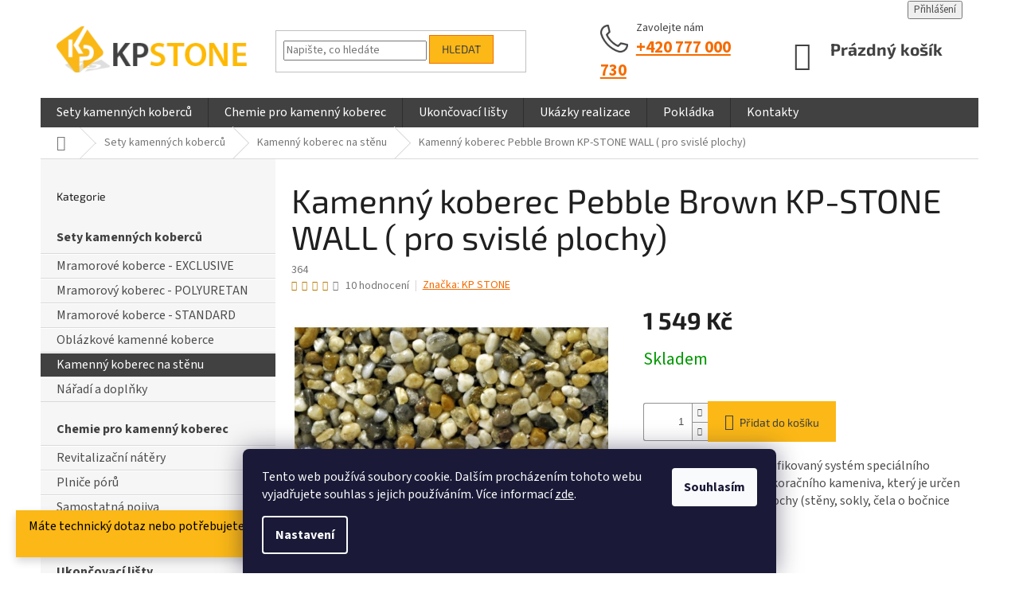

--- FILE ---
content_type: text/html; charset=utf-8
request_url: https://www.kpstone.cz/kamenny-koberec-pebble-brown-kp-stone-wall-pro-svisle-plochy-/
body_size: 31063
content:
<!doctype html><html lang="cs" dir="ltr" class="header-background-light external-fonts-loaded"><head><meta charset="utf-8" /><meta name="viewport" content="width=device-width,initial-scale=1" /><title>Kamenný koberec Pebble Brown KP-STONE WALL ( pro svislé plochy) - KP STONE</title><link rel="preconnect" href="https://cdn.myshoptet.com" /><link rel="dns-prefetch" href="https://cdn.myshoptet.com" /><link rel="preload" href="https://cdn.myshoptet.com/prj/dist/master/cms/libs/jquery/jquery-1.11.3.min.js" as="script" /><link href="https://cdn.myshoptet.com/prj/dist/master/cms/templates/frontend_templates/shared/css/font-face/source-sans-3.css" rel="stylesheet"><link href="https://cdn.myshoptet.com/prj/dist/master/cms/templates/frontend_templates/shared/css/font-face/exo-2.css" rel="stylesheet"><link href="https://cdn.myshoptet.com/prj/dist/master/shop/dist/font-shoptet-11.css.62c94c7785ff2cea73b2.css" rel="stylesheet"><script>
dataLayer = [];
dataLayer.push({'shoptet' : {
    "pageId": 750,
    "pageType": "productDetail",
    "currency": "CZK",
    "currencyInfo": {
        "decimalSeparator": ",",
        "exchangeRate": 1,
        "priceDecimalPlaces": 2,
        "symbol": "K\u010d",
        "symbolLeft": 0,
        "thousandSeparator": " "
    },
    "language": "cs",
    "projectId": 343651,
    "product": {
        "id": 468,
        "guid": "dd741aea-7dd4-11eb-a212-0cc47a6c9c84",
        "hasVariants": false,
        "codes": [
            {
                "code": 364
            }
        ],
        "code": "364",
        "name": "Kamenn\u00fd koberec Pebble Brown KP-STONE WALL ( pro svisl\u00e9 plochy)",
        "appendix": "",
        "weight": 16,
        "manufacturer": "KP STONE",
        "manufacturerGuid": "1EF533356045627280AEDA0BA3DED3EE",
        "currentCategory": "Sety kamenn\u00fdch koberc\u016f | Kamenn\u00fd koberec na st\u011bnu",
        "currentCategoryGuid": "e08bc25a-6e76-11ea-90ab-b8ca3a6a5ac4",
        "defaultCategory": "Sety kamenn\u00fdch koberc\u016f | Kamenn\u00fd koberec na st\u011bnu",
        "defaultCategoryGuid": "e08bc25a-6e76-11ea-90ab-b8ca3a6a5ac4",
        "currency": "CZK",
        "priceWithVat": 1549
    },
    "stocks": [
        {
            "id": "ext",
            "title": "Sklad",
            "isDeliveryPoint": 0,
            "visibleOnEshop": 1
        }
    ],
    "cartInfo": {
        "id": null,
        "freeShipping": false,
        "freeShippingFrom": 40000,
        "leftToFreeGift": {
            "formattedPrice": "0 K\u010d",
            "priceLeft": 0
        },
        "freeGift": false,
        "leftToFreeShipping": {
            "priceLeft": 40000,
            "dependOnRegion": 1,
            "formattedPrice": "40 000 K\u010d"
        },
        "discountCoupon": [],
        "getNoBillingShippingPrice": {
            "withoutVat": 0,
            "vat": 0,
            "withVat": 0
        },
        "cartItems": [],
        "taxMode": "ORDINARY"
    },
    "cart": [],
    "customer": {
        "priceRatio": 1,
        "priceListId": 1,
        "groupId": null,
        "registered": false,
        "mainAccount": false
    }
}});
dataLayer.push({'cookie_consent' : {
    "marketing": "denied",
    "analytics": "denied"
}});
document.addEventListener('DOMContentLoaded', function() {
    shoptet.consent.onAccept(function(agreements) {
        if (agreements.length == 0) {
            return;
        }
        dataLayer.push({
            'cookie_consent' : {
                'marketing' : (agreements.includes(shoptet.config.cookiesConsentOptPersonalisation)
                    ? 'granted' : 'denied'),
                'analytics': (agreements.includes(shoptet.config.cookiesConsentOptAnalytics)
                    ? 'granted' : 'denied')
            },
            'event': 'cookie_consent'
        });
    });
});
</script>

<!-- Google Tag Manager -->
<script>(function(w,d,s,l,i){w[l]=w[l]||[];w[l].push({'gtm.start':
new Date().getTime(),event:'gtm.js'});var f=d.getElementsByTagName(s)[0],
j=d.createElement(s),dl=l!='dataLayer'?'&l='+l:'';j.async=true;j.src=
'https://www.googletagmanager.com/gtm.js?id='+i+dl;f.parentNode.insertBefore(j,f);
})(window,document,'script','dataLayer','GTM-KQLT6MX');</script>
<!-- End Google Tag Manager -->

<meta property="og:type" content="website"><meta property="og:site_name" content="kpstone.cz"><meta property="og:url" content="https://www.kpstone.cz/kamenny-koberec-pebble-brown-kp-stone-wall-pro-svisle-plochy-/"><meta property="og:title" content="Kamenný koberec Pebble Brown KP-STONE WALL ( pro svislé plochy) - KP STONE"><meta name="author" content="KP STONE"><meta name="web_author" content="Shoptet.cz"><meta name="dcterms.rightsHolder" content="www.kpstone.cz"><meta name="robots" content="index,follow"><meta property="og:image" content="https://cdn.myshoptet.com/usr/www.kpstone.cz/user/shop/big/468_kamenny-koberec-pebble-brown-kp-stone-wall-pro-svisle-plochy-.jpg?6042651f"><meta property="og:description" content="Kamenný koberec Pebble Brown KP-STONE WALL ( pro svislé plochy). KP-STONE WALL  je certifikovaný systém speciálního epoxidového pojiva a dekoračního kameniva, který je určen pro aplikace na svislé plochy (stěny, sokly, čela o bočnice schodů)"><meta name="description" content="Kamenný koberec Pebble Brown KP-STONE WALL ( pro svislé plochy). KP-STONE WALL  je certifikovaný systém speciálního epoxidového pojiva a dekoračního kameniva, který je určen pro aplikace na svislé plochy (stěny, sokly, čela o bočnice schodů)"><meta property="product:price:amount" content="1549"><meta property="product:price:currency" content="CZK"><style>:root {--color-primary: #414141;--color-primary-h: 0;--color-primary-s: 0%;--color-primary-l: 25%;--color-primary-hover: #414141;--color-primary-hover-h: 0;--color-primary-hover-s: 0%;--color-primary-hover-l: 25%;--color-secondary: #fbb816;--color-secondary-h: 42;--color-secondary-s: 97%;--color-secondary-l: 54%;--color-secondary-hover: #f56b00;--color-secondary-hover-h: 26;--color-secondary-hover-s: 100%;--color-secondary-hover-l: 48%;--color-tertiary: #fbb816;--color-tertiary-h: 42;--color-tertiary-s: 97%;--color-tertiary-l: 54%;--color-tertiary-hover: #f56b00;--color-tertiary-hover-h: 26;--color-tertiary-hover-s: 100%;--color-tertiary-hover-l: 48%;--color-header-background: #ffffff;--template-font: "Source Sans 3";--template-headings-font: "Exo 2";--header-background-url: none;--cookies-notice-background: #1A1937;--cookies-notice-color: #F8FAFB;--cookies-notice-button-hover: #f5f5f5;--cookies-notice-link-hover: #27263f;--templates-update-management-preview-mode-content: "Náhled aktualizací šablony je aktivní pro váš prohlížeč."}</style>
    
    <link href="https://cdn.myshoptet.com/prj/dist/master/shop/dist/main-11.less.5a24dcbbdabfd189c152.css" rel="stylesheet" />
        
    <script>var shoptet = shoptet || {};</script>
    <script src="https://cdn.myshoptet.com/prj/dist/master/shop/dist/main-3g-header.js.05f199e7fd2450312de2.js"></script>
<!-- User include --><!-- project html code header -->
<link href="/user/documents/style-kpstone.css?v=45" rel="stylesheet">
<style>

@media (max-width: 768px){
.header-top .phone p {
    margin: 0px auto;
    text-align:center;
}
}
.category-banner {display:inline-block;max-width:100%;}
.category-banner span {}
.has-carousel .category-banner {display:none;}

.site-msg.information {
    max-width: 80%;
    opacity: 1;
}
.site-msg {
background: #fbb816;
font-size: 16px;
}

</style>
<!-- /User include --><link rel="shortcut icon" href="/favicon.ico" type="image/x-icon" /><link rel="canonical" href="https://www.kpstone.cz/kamenny-koberec-pebble-brown-kp-stone-wall-pro-svisle-plochy-/" />    <script>
        var _hwq = _hwq || [];
        _hwq.push(['setKey', '6FDD313CA212B488E77426B6D303A3A3']);
        _hwq.push(['setTopPos', '50']);
        _hwq.push(['showWidget', '22']);
        (function() {
            var ho = document.createElement('script');
            ho.src = 'https://cz.im9.cz/direct/i/gjs.php?n=wdgt&sak=6FDD313CA212B488E77426B6D303A3A3';
            var s = document.getElementsByTagName('script')[0]; s.parentNode.insertBefore(ho, s);
        })();
    </script>
    <!-- Global site tag (gtag.js) - Google Analytics -->
    <script async src="https://www.googletagmanager.com/gtag/js?id=G-D3Q8DZ3GTR"></script>
    <script>
        
        window.dataLayer = window.dataLayer || [];
        function gtag(){dataLayer.push(arguments);}
        

                    console.debug('default consent data');

            gtag('consent', 'default', {"ad_storage":"denied","analytics_storage":"denied","ad_user_data":"denied","ad_personalization":"denied","wait_for_update":500});
            dataLayer.push({
                'event': 'default_consent'
            });
        
        gtag('js', new Date());

                gtag('config', 'UA-160782342-1', { 'groups': "UA" });
        
                gtag('config', 'G-D3Q8DZ3GTR', {"groups":"GA4","send_page_view":false,"content_group":"productDetail","currency":"CZK","page_language":"cs"});
        
                gtag('config', 'AW-649908290', {"allow_enhanced_conversions":true});
        
        
        
        
        
                    gtag('event', 'page_view', {"send_to":"GA4","page_language":"cs","content_group":"productDetail","currency":"CZK"});
        
                gtag('set', 'currency', 'CZK');

        gtag('event', 'view_item', {
            "send_to": "UA",
            "items": [
                {
                    "id": "364",
                    "name": "Kamenn\u00fd koberec Pebble Brown KP-STONE WALL ( pro svisl\u00e9 plochy)",
                    "category": "Sety kamenn\u00fdch koberc\u016f \/ Kamenn\u00fd koberec na st\u011bnu",
                                        "brand": "KP STONE",
                                                            "price": 1280.17
                }
            ]
        });
        
        
        
        
        
                    gtag('event', 'view_item', {"send_to":"GA4","page_language":"cs","content_group":"productDetail","value":1280.1700000000001,"currency":"CZK","items":[{"item_id":"364","item_name":"Kamenn\u00fd koberec Pebble Brown KP-STONE WALL ( pro svisl\u00e9 plochy)","item_brand":"KP STONE","item_category":"Sety kamenn\u00fdch koberc\u016f","item_category2":"Kamenn\u00fd koberec na st\u011bnu","price":1280.1700000000001,"quantity":1,"index":0}]});
        
        
        
        
        
        
        
        document.addEventListener('DOMContentLoaded', function() {
            if (typeof shoptet.tracking !== 'undefined') {
                for (var id in shoptet.tracking.bannersList) {
                    gtag('event', 'view_promotion', {
                        "send_to": "UA",
                        "promotions": [
                            {
                                "id": shoptet.tracking.bannersList[id].id,
                                "name": shoptet.tracking.bannersList[id].name,
                                "position": shoptet.tracking.bannersList[id].position
                            }
                        ]
                    });
                }
            }

            shoptet.consent.onAccept(function(agreements) {
                if (agreements.length !== 0) {
                    console.debug('gtag consent accept');
                    var gtagConsentPayload =  {
                        'ad_storage': agreements.includes(shoptet.config.cookiesConsentOptPersonalisation)
                            ? 'granted' : 'denied',
                        'analytics_storage': agreements.includes(shoptet.config.cookiesConsentOptAnalytics)
                            ? 'granted' : 'denied',
                                                                                                'ad_user_data': agreements.includes(shoptet.config.cookiesConsentOptPersonalisation)
                            ? 'granted' : 'denied',
                        'ad_personalization': agreements.includes(shoptet.config.cookiesConsentOptPersonalisation)
                            ? 'granted' : 'denied',
                        };
                    console.debug('update consent data', gtagConsentPayload);
                    gtag('consent', 'update', gtagConsentPayload);
                    dataLayer.push(
                        { 'event': 'update_consent' }
                    );
                }
            });
        });
    </script>
<script>
    (function(t, r, a, c, k, i, n, g) { t['ROIDataObject'] = k;
    t[k]=t[k]||function(){ (t[k].q=t[k].q||[]).push(arguments) },t[k].c=i;n=r.createElement(a),
    g=r.getElementsByTagName(a)[0];n.async=1;n.src=c;g.parentNode.insertBefore(n,g)
    })(window, document, 'script', '//www.heureka.cz/ocm/sdk.js?source=shoptet&version=2&page=product_detail', 'heureka', 'cz');

    heureka('set_user_consent', 0);
</script>
</head><body class="desktop id-750 in-stenovy-system template-11 type-product type-detail multiple-columns-body columns-3 ums_forms_redesign--off ums_a11y_category_page--on ums_discussion_rating_forms--off ums_flags_display_unification--on ums_a11y_login--on mobile-header-version-0"><noscript>
    <style>
        #header {
            padding-top: 0;
            position: relative !important;
            top: 0;
        }
        .header-navigation {
            position: relative !important;
        }
        .overall-wrapper {
            margin: 0 !important;
        }
        body:not(.ready) {
            visibility: visible !important;
        }
    </style>
    <div class="no-javascript">
        <div class="no-javascript__title">Musíte změnit nastavení vašeho prohlížeče</div>
        <div class="no-javascript__text">Podívejte se na: <a href="https://www.google.com/support/bin/answer.py?answer=23852">Jak povolit JavaScript ve vašem prohlížeči</a>.</div>
        <div class="no-javascript__text">Pokud používáte software na blokování reklam, může být nutné povolit JavaScript z této stránky.</div>
        <div class="no-javascript__text">Děkujeme.</div>
    </div>
</noscript>

        <div id="fb-root"></div>
        <script>
            window.fbAsyncInit = function() {
                FB.init({
//                    appId            : 'your-app-id',
                    autoLogAppEvents : true,
                    xfbml            : true,
                    version          : 'v19.0'
                });
            };
        </script>
        <script async defer crossorigin="anonymous" src="https://connect.facebook.net/cs_CZ/sdk.js"></script>
<!-- Google Tag Manager (noscript) -->
<noscript><iframe src="https://www.googletagmanager.com/ns.html?id=GTM-KQLT6MX"
height="0" width="0" style="display:none;visibility:hidden"></iframe></noscript>
<!-- End Google Tag Manager (noscript) -->

    <div class="siteCookies siteCookies--bottom siteCookies--dark js-siteCookies" role="dialog" data-testid="cookiesPopup" data-nosnippet>
        <div class="siteCookies__form">
            <div class="siteCookies__content">
                <div class="siteCookies__text">
                    Tento web používá soubory cookie. Dalším procházením tohoto webu vyjadřujete souhlas s jejich používáním. Více informací <a href="http://www.kpstone.cz/podminky-ochrany-osobnich-udaju/" target="\">zde</a>.
                </div>
                <p class="siteCookies__links">
                    <button class="siteCookies__link js-cookies-settings" aria-label="Nastavení cookies" data-testid="cookiesSettings">Nastavení</button>
                </p>
            </div>
            <div class="siteCookies__buttonWrap">
                                <button class="siteCookies__button js-cookiesConsentSubmit" value="all" aria-label="Přijmout cookies" data-testid="buttonCookiesAccept">Souhlasím</button>
            </div>
        </div>
        <script>
            document.addEventListener("DOMContentLoaded", () => {
                const siteCookies = document.querySelector('.js-siteCookies');
                document.addEventListener("scroll", shoptet.common.throttle(() => {
                    const st = document.documentElement.scrollTop;
                    if (st > 1) {
                        siteCookies.classList.add('siteCookies--scrolled');
                    } else {
                        siteCookies.classList.remove('siteCookies--scrolled');
                    }
                }, 100));
            });
        </script>
    </div>
<a href="#content" class="skip-link sr-only">Přejít na obsah</a><div class="overall-wrapper"><div class="site-msg information"><div class="container"><div class="text"><p>Máte technický dotaz nebo potřebujete s něčím poradit? Kontaktujte nás na <strong><a href="tel:+420777000730">777 000 730</a></strong> – rádi vám pomůžeme.</p></div><div class="close js-close-information-msg"></div></div></div><div class="user-action"><div class="container">
    <div class="user-action-in">
                    <div id="login" class="user-action-login popup-widget login-widget" role="dialog" aria-labelledby="loginHeading">
        <div class="popup-widget-inner">
                            <h2 id="loginHeading">Přihlášení k vašemu účtu</h2><div id="customerLogin"><form action="/action/Customer/Login/" method="post" id="formLoginIncluded" class="csrf-enabled formLogin" data-testid="formLogin"><input type="hidden" name="referer" value="" /><div class="form-group"><div class="input-wrapper email js-validated-element-wrapper no-label"><input type="email" name="email" class="form-control" autofocus placeholder="E-mailová adresa (např. jan@novak.cz)" data-testid="inputEmail" autocomplete="email" required /></div></div><div class="form-group"><div class="input-wrapper password js-validated-element-wrapper no-label"><input type="password" name="password" class="form-control" placeholder="Heslo" data-testid="inputPassword" autocomplete="current-password" required /><span class="no-display">Nemůžete vyplnit toto pole</span><input type="text" name="surname" value="" class="no-display" /></div></div><div class="form-group"><div class="login-wrapper"><button type="submit" class="btn btn-secondary btn-text btn-login" data-testid="buttonSubmit">Přihlásit se</button><div class="password-helper"><a href="/registrace/" data-testid="signup" rel="nofollow">Nová registrace</a><a href="/klient/zapomenute-heslo/" rel="nofollow">Zapomenuté heslo</a></div></div></div></form>
</div>                    </div>
    </div>

                            <div id="cart-widget" class="user-action-cart popup-widget cart-widget loader-wrapper" data-testid="popupCartWidget" role="dialog" aria-hidden="true">
    <div class="popup-widget-inner cart-widget-inner place-cart-here">
        <div class="loader-overlay">
            <div class="loader"></div>
        </div>
    </div>

    <div class="cart-widget-button">
        <a href="/kosik/" class="btn btn-conversion" id="continue-order-button" rel="nofollow" data-testid="buttonNextStep">Pokračovat do košíku</a>
    </div>
</div>
            </div>
</div>
</div><div class="top-navigation-bar" data-testid="topNavigationBar">

    <div class="container">

        <div class="top-navigation-contacts">
            <strong>Zákaznická podpora:</strong><a href="mailto:info@kpstone.cz" class="project-email" data-testid="contactboxEmail"><span>info@kpstone.cz</span></a>        </div>

                            <div class="top-navigation-menu">
                <div class="top-navigation-menu-trigger"></div>
                <ul class="top-navigation-bar-menu">
                                            <li class="top-navigation-menu-item-39">
                            <a href="/obchodni-podminky/">Obchodní podmínky</a>
                        </li>
                                            <li class="top-navigation-menu-item-691">
                            <a href="/podminky-ochrany-osobnich-udaju/">Podmínky ochrany osobních údajů </a>
                        </li>
                                    </ul>
                <ul class="top-navigation-bar-menu-helper"></ul>
            </div>
        
        <div class="top-navigation-tools">
            <div class="responsive-tools">
                <a href="#" class="toggle-window" data-target="search" aria-label="Hledat" data-testid="linkSearchIcon"></a>
                                                            <a href="#" class="toggle-window" data-target="login"></a>
                                                    <a href="#" class="toggle-window" data-target="navigation" aria-label="Menu" data-testid="hamburgerMenu"></a>
            </div>
                        <button class="top-nav-button top-nav-button-login toggle-window" type="button" data-target="login" aria-haspopup="dialog" aria-controls="login" aria-expanded="false" data-testid="signin"><span>Přihlášení</span></button>        </div>

    </div>

</div>
<header id="header"><div class="container navigation-wrapper">
    <div class="header-top">
        <div class="site-name-wrapper">
            <div class="site-name"><a href="/" data-testid="linkWebsiteLogo"><img src="https://cdn.myshoptet.com/usr/www.kpstone.cz/user/logos/logo_kp_stone.png" alt="KP STONE" fetchpriority="low" /></a></div>        </div>
        <div class="search" itemscope itemtype="https://schema.org/WebSite">
            <meta itemprop="headline" content="Kamenný koberec na stěnu"/><meta itemprop="url" content="https://www.kpstone.cz"/><meta itemprop="text" content="Kamenný koberec Pebble Brown KP-STONE WALL ( pro svislé plochy). KP-STONE WALL &amp;amp;nbsp;je certifikovaný systém speciálního epoxidového pojiva a dekoračního kameniva, který je určen pro aplikace na svislé plochy (stěny, sokly, čela o bočnice schodů)"/>            <form action="/action/ProductSearch/prepareString/" method="post"
    id="formSearchForm" class="search-form compact-form js-search-main"
    itemprop="potentialAction" itemscope itemtype="https://schema.org/SearchAction" data-testid="searchForm">
    <fieldset>
        <meta itemprop="target"
            content="https://www.kpstone.cz/vyhledavani/?string={string}"/>
        <input type="hidden" name="language" value="cs"/>
        
            
<input
    type="search"
    name="string"
        class="query-input form-control search-input js-search-input"
    placeholder="Napište, co hledáte"
    autocomplete="off"
    required
    itemprop="query-input"
    aria-label="Vyhledávání"
    data-testid="searchInput"
>
            <button type="submit" class="btn btn-default" data-testid="searchBtn">Hledat</button>
        
    </fieldset>
</form>
        </div>
        <div class="navigation-buttons">
                
    <a href="/kosik/" class="btn btn-icon toggle-window cart-count" data-target="cart" data-hover="true" data-redirect="true" data-testid="headerCart" rel="nofollow" aria-haspopup="dialog" aria-expanded="false" aria-controls="cart-widget">
        
                <span class="sr-only">Nákupní košík</span>
        
            <span class="cart-price visible-lg-inline-block" data-testid="headerCartPrice">
                                    Prázdný košík                            </span>
        
    
            </a>
        </div>
    </div>
    <nav id="navigation" aria-label="Hlavní menu" data-collapsible="true"><div class="navigation-in menu"><ul class="menu-level-1" role="menubar" data-testid="headerMenuItems"><li class="menu-item-673 ext" role="none"><a href="/kamenne-koberce/" data-testid="headerMenuItem" role="menuitem" aria-haspopup="true" aria-expanded="false"><b>Sety kamenných koberců</b><span class="submenu-arrow"></span></a><ul class="menu-level-2" aria-label="Sety kamenných koberců" tabindex="-1" role="menu"><li class="menu-item-783" role="none"><a href="/mramorove-koberce-kp-stone-exclusive/" class="menu-image" data-testid="headerMenuItem" tabindex="-1" aria-hidden="true"><img src="data:image/svg+xml,%3Csvg%20width%3D%22140%22%20height%3D%22100%22%20xmlns%3D%22http%3A%2F%2Fwww.w3.org%2F2000%2Fsvg%22%3E%3C%2Fsvg%3E" alt="" aria-hidden="true" width="140" height="100"  data-src="https://cdn.myshoptet.com/usr/www.kpstone.cz/user/categories/thumb/img_6060-1.jpg" fetchpriority="low" /></a><div><a href="/mramorove-koberce-kp-stone-exclusive/" data-testid="headerMenuItem" role="menuitem"><span>Mramorové koberce - EXCLUSIVE</span></a>
                        </div></li><li class="menu-item-741" role="none"><a href="/mramorovy-koberec-exclusive/" class="menu-image" data-testid="headerMenuItem" tabindex="-1" aria-hidden="true"><img src="data:image/svg+xml,%3Csvg%20width%3D%22140%22%20height%3D%22100%22%20xmlns%3D%22http%3A%2F%2Fwww.w3.org%2F2000%2Fsvg%22%3E%3C%2Fsvg%3E" alt="" aria-hidden="true" width="140" height="100"  data-src="https://cdn.myshoptet.com/usr/www.kpstone.cz/user/categories/thumb/10.jpg" fetchpriority="low" /></a><div><a href="/mramorovy-koberec-exclusive/" data-testid="headerMenuItem" role="menuitem"><span>Mramorový koberec - POLYURETAN</span></a>
                        </div></li><li class="menu-item-675" role="none"><a href="/mramorove-koberce/" class="menu-image" data-testid="headerMenuItem" tabindex="-1" aria-hidden="true"><img src="data:image/svg+xml,%3Csvg%20width%3D%22140%22%20height%3D%22100%22%20xmlns%3D%22http%3A%2F%2Fwww.w3.org%2F2000%2Fsvg%22%3E%3C%2Fsvg%3E" alt="" aria-hidden="true" width="140" height="100"  data-src="https://cdn.myshoptet.com/usr/www.kpstone.cz/user/categories/thumb/img_4459.jpg" fetchpriority="low" /></a><div><a href="/mramorove-koberce/" data-testid="headerMenuItem" role="menuitem"><span>Mramorové koberce - STANDARD</span></a>
                        </div></li><li class="menu-item-676" role="none"><a href="/ricni-koberce/" class="menu-image" data-testid="headerMenuItem" tabindex="-1" aria-hidden="true"><img src="data:image/svg+xml,%3Csvg%20width%3D%22140%22%20height%3D%22100%22%20xmlns%3D%22http%3A%2F%2Fwww.w3.org%2F2000%2Fsvg%22%3E%3C%2Fsvg%3E" alt="" aria-hidden="true" width="140" height="100"  data-src="https://cdn.myshoptet.com/usr/www.kpstone.cz/user/categories/thumb/img_5638.jpg" fetchpriority="low" /></a><div><a href="/ricni-koberce/" data-testid="headerMenuItem" role="menuitem"><span>Oblázkové kamenné koberce</span></a>
                        </div></li><li class="menu-item-750 active" role="none"><a href="/stenovy-system/" class="menu-image" data-testid="headerMenuItem" tabindex="-1" aria-hidden="true"><img src="data:image/svg+xml,%3Csvg%20width%3D%22140%22%20height%3D%22100%22%20xmlns%3D%22http%3A%2F%2Fwww.w3.org%2F2000%2Fsvg%22%3E%3C%2Fsvg%3E" alt="" aria-hidden="true" width="140" height="100"  data-src="https://cdn.myshoptet.com/usr/www.kpstone.cz/user/categories/thumb/img_5293.jpg" fetchpriority="low" /></a><div><a href="/stenovy-system/" data-testid="headerMenuItem" role="menuitem"><span>Kamenný koberec na stěnu</span></a>
                        </div></li><li class="menu-item-723" role="none"><a href="/naradi-a-doplnky/" class="menu-image" data-testid="headerMenuItem" tabindex="-1" aria-hidden="true"><img src="data:image/svg+xml,%3Csvg%20width%3D%22140%22%20height%3D%22100%22%20xmlns%3D%22http%3A%2F%2Fwww.w3.org%2F2000%2Fsvg%22%3E%3C%2Fsvg%3E" alt="" aria-hidden="true" width="140" height="100"  data-src="https://cdn.myshoptet.com/usr/www.kpstone.cz/user/categories/thumb/nerezov___hlad__tko.jpg" fetchpriority="low" /></a><div><a href="/naradi-a-doplnky/" data-testid="headerMenuItem" role="menuitem"><span>Nářadí a doplňky</span></a>
                        </div></li></ul></li>
<li class="menu-item-705 ext" role="none"><a href="/chemie/" data-testid="headerMenuItem" role="menuitem" aria-haspopup="true" aria-expanded="false"><b>Chemie pro kamenný koberec</b><span class="submenu-arrow"></span></a><ul class="menu-level-2" aria-label="Chemie pro kamenný koberec" tabindex="-1" role="menu"><li class="menu-item-708" role="none"><a href="/revitalizacni-natery/" class="menu-image" data-testid="headerMenuItem" tabindex="-1" aria-hidden="true"><img src="data:image/svg+xml,%3Csvg%20width%3D%22140%22%20height%3D%22100%22%20xmlns%3D%22http%3A%2F%2Fwww.w3.org%2F2000%2Fsvg%22%3E%3C%2Fsvg%3E" alt="" aria-hidden="true" width="140" height="100"  data-src="https://cdn.myshoptet.com/usr/www.kpstone.cz/user/categories/thumb/revital_pu.jpg" fetchpriority="low" /></a><div><a href="/revitalizacni-natery/" data-testid="headerMenuItem" role="menuitem"><span>Revitalizační nátěry</span></a>
                        </div></li><li class="menu-item-711" role="none"><a href="/plnice-poru/" class="menu-image" data-testid="headerMenuItem" tabindex="-1" aria-hidden="true"><img src="data:image/svg+xml,%3Csvg%20width%3D%22140%22%20height%3D%22100%22%20xmlns%3D%22http%3A%2F%2Fwww.w3.org%2F2000%2Fsvg%22%3E%3C%2Fsvg%3E" alt="" aria-hidden="true" width="140" height="100"  data-src="https://cdn.myshoptet.com/usr/www.kpstone.cz/user/categories/thumb/plnic.jpg" fetchpriority="low" /></a><div><a href="/plnice-poru/" data-testid="headerMenuItem" role="menuitem"><span>Plniče pórů</span></a>
                        </div></li><li class="menu-item-714" role="none"><a href="/samostatna-pojiva/" class="menu-image" data-testid="headerMenuItem" tabindex="-1" aria-hidden="true"><img src="data:image/svg+xml,%3Csvg%20width%3D%22140%22%20height%3D%22100%22%20xmlns%3D%22http%3A%2F%2Fwww.w3.org%2F2000%2Fsvg%22%3E%3C%2Fsvg%3E" alt="" aria-hidden="true" width="140" height="100"  data-src="https://cdn.myshoptet.com/usr/www.kpstone.cz/user/categories/thumb/pu_pojivo.jpg" fetchpriority="low" /></a><div><a href="/samostatna-pojiva/" data-testid="headerMenuItem" role="menuitem"><span>Samostatná pojiva</span></a>
                        </div></li><li class="menu-item-738" role="none"><a href="/penetrace/" class="menu-image" data-testid="headerMenuItem" tabindex="-1" aria-hidden="true"><img src="data:image/svg+xml,%3Csvg%20width%3D%22140%22%20height%3D%22100%22%20xmlns%3D%22http%3A%2F%2Fwww.w3.org%2F2000%2Fsvg%22%3E%3C%2Fsvg%3E" alt="" aria-hidden="true" width="140" height="100"  data-src="https://cdn.myshoptet.com/usr/www.kpstone.cz/user/categories/thumb/penetracni_nater.jpg" fetchpriority="low" /></a><div><a href="/penetrace/" data-testid="headerMenuItem" role="menuitem"><span>Penetrace</span></a>
                        </div></li></ul></li>
<li class="menu-item-720 ext" role="none"><a href="/ukoncovaci-listy/" data-testid="headerMenuItem" role="menuitem" aria-haspopup="true" aria-expanded="false"><b>Ukončovací lišty</b><span class="submenu-arrow"></span></a><ul class="menu-level-2" aria-label="Ukončovací lišty" tabindex="-1" role="menu"><li class="menu-item-726" role="none"><a href="/nerezove-listy/" class="menu-image" data-testid="headerMenuItem" tabindex="-1" aria-hidden="true"><img src="data:image/svg+xml,%3Csvg%20width%3D%22140%22%20height%3D%22100%22%20xmlns%3D%22http%3A%2F%2Fwww.w3.org%2F2000%2Fsvg%22%3E%3C%2Fsvg%3E" alt="" aria-hidden="true" width="140" height="100"  data-src="https://cdn.myshoptet.com/usr/www.kpstone.cz/user/categories/thumb/nerezova_lista.png" fetchpriority="low" /></a><div><a href="/nerezove-listy/" data-testid="headerMenuItem" role="menuitem"><span>Nerezové lišty</span></a>
                        </div></li><li class="menu-item-729" role="none"><a href="/hlinikove-listy/" class="menu-image" data-testid="headerMenuItem" tabindex="-1" aria-hidden="true"><img src="data:image/svg+xml,%3Csvg%20width%3D%22140%22%20height%3D%22100%22%20xmlns%3D%22http%3A%2F%2Fwww.w3.org%2F2000%2Fsvg%22%3E%3C%2Fsvg%3E" alt="" aria-hidden="true" width="140" height="100"  data-src="https://cdn.myshoptet.com/usr/www.kpstone.cz/user/categories/thumb/ukoncovac___li__ta.jpg" fetchpriority="low" /></a><div><a href="/hlinikove-listy/" data-testid="headerMenuItem" role="menuitem"><span>Hliníkové lišty</span></a>
                        </div></li><li class="menu-item-732" role="none"><a href="/eloxovane-listy/" class="menu-image" data-testid="headerMenuItem" tabindex="-1" aria-hidden="true"><img src="data:image/svg+xml,%3Csvg%20width%3D%22140%22%20height%3D%22100%22%20xmlns%3D%22http%3A%2F%2Fwww.w3.org%2F2000%2Fsvg%22%3E%3C%2Fsvg%3E" alt="" aria-hidden="true" width="140" height="100"  data-src="https://cdn.myshoptet.com/usr/www.kpstone.cz/user/categories/thumb/eloxovan___l_li__ta.jpg" fetchpriority="low" /></a><div><a href="/eloxovane-listy/" data-testid="headerMenuItem" role="menuitem"><span>Eloxované lišty</span></a>
                        </div></li><li class="menu-item-777" role="none"><a href="/lepidla/" class="menu-image" data-testid="headerMenuItem" tabindex="-1" aria-hidden="true"><img src="data:image/svg+xml,%3Csvg%20width%3D%22140%22%20height%3D%22100%22%20xmlns%3D%22http%3A%2F%2Fwww.w3.org%2F2000%2Fsvg%22%3E%3C%2Fsvg%3E" alt="" aria-hidden="true" width="140" height="100"  data-src="https://cdn.myshoptet.com/usr/www.kpstone.cz/user/categories/thumb/mamut_glue.jpg" fetchpriority="low" /></a><div><a href="/lepidla/" data-testid="headerMenuItem" role="menuitem"><span>Lepidla, pásky</span></a>
                        </div></li></ul></li>
<li class="menu-item-762" role="none"><a href="/realizace/" data-testid="headerMenuItem" role="menuitem" aria-expanded="false"><b>Ukázky realizace</b></a></li>
<li class="menu-item--6" role="none"><a href="/napiste-nam/" data-testid="headerMenuItem" role="menuitem" aria-expanded="false"><b>Napište nám</b></a></li>
<li class="menu-item-29" role="none"><a href="/kontakty/" data-testid="headerMenuItem" role="menuitem" aria-expanded="false"><b>Kontakty</b></a></li>
</ul></div><span class="navigation-close"></span></nav><div class="menu-helper" data-testid="hamburgerMenu"><span>Více</span></div>
</div></header><!-- / header -->


                    <div class="container breadcrumbs-wrapper">
            <div class="breadcrumbs navigation-home-icon-wrapper" itemscope itemtype="https://schema.org/BreadcrumbList">
                                                                            <span id="navigation-first" data-basetitle="KP STONE" itemprop="itemListElement" itemscope itemtype="https://schema.org/ListItem">
                <a href="/" itemprop="item" class="navigation-home-icon"><span class="sr-only" itemprop="name">Domů</span></a>
                <span class="navigation-bullet">/</span>
                <meta itemprop="position" content="1" />
            </span>
                                <span id="navigation-1" itemprop="itemListElement" itemscope itemtype="https://schema.org/ListItem">
                <a href="/kamenne-koberce/" itemprop="item" data-testid="breadcrumbsSecondLevel"><span itemprop="name">Sety kamenných koberců</span></a>
                <span class="navigation-bullet">/</span>
                <meta itemprop="position" content="2" />
            </span>
                                <span id="navigation-2" itemprop="itemListElement" itemscope itemtype="https://schema.org/ListItem">
                <a href="/stenovy-system/" itemprop="item" data-testid="breadcrumbsSecondLevel"><span itemprop="name">Kamenný koberec na stěnu</span></a>
                <span class="navigation-bullet">/</span>
                <meta itemprop="position" content="3" />
            </span>
                                            <span id="navigation-3" itemprop="itemListElement" itemscope itemtype="https://schema.org/ListItem" data-testid="breadcrumbsLastLevel">
                <meta itemprop="item" content="https://www.kpstone.cz/kamenny-koberec-pebble-brown-kp-stone-wall-pro-svisle-plochy-/" />
                <meta itemprop="position" content="4" />
                <span itemprop="name" data-title="Kamenný koberec Pebble Brown KP-STONE WALL ( pro svislé plochy)">Kamenný koberec Pebble Brown KP-STONE WALL ( pro svislé plochy) <span class="appendix"></span></span>
            </span>
            </div>
        </div>
    
<div id="content-wrapper" class="container content-wrapper">
    
    <div class="content-wrapper-in">
                                                <aside class="sidebar sidebar-left"  data-testid="sidebarMenu">
                                                                                                <div class="sidebar-inner">
                                                                                                        <div class="box box-bg-variant box-categories">    <div class="skip-link__wrapper">
        <span id="categories-start" class="skip-link__target js-skip-link__target sr-only" tabindex="-1">&nbsp;</span>
        <a href="#categories-end" class="skip-link skip-link--start sr-only js-skip-link--start">Přeskočit kategorie</a>
    </div>

<h4>Kategorie</h4>


<div id="categories"><div class="categories cat-01 expandable active expanded" id="cat-673"><div class="topic child-active"><a href="/kamenne-koberce/">Sety kamenných koberců<span class="cat-trigger">&nbsp;</span></a></div>

                    <ul class=" active expanded">
                                        <li >
                <a href="/mramorove-koberce-kp-stone-exclusive/">
                    Mramorové koberce - EXCLUSIVE
                                    </a>
                                                                </li>
                                <li >
                <a href="/mramorovy-koberec-exclusive/">
                    Mramorový koberec - POLYURETAN
                                    </a>
                                                                </li>
                                <li >
                <a href="/mramorove-koberce/">
                    Mramorové koberce - STANDARD
                                    </a>
                                                                </li>
                                <li >
                <a href="/ricni-koberce/">
                    Oblázkové kamenné koberce
                                    </a>
                                                                </li>
                                <li class="
                active                                                 ">
                <a href="/stenovy-system/">
                    Kamenný koberec na stěnu
                                    </a>
                                                                </li>
                                <li >
                <a href="/naradi-a-doplnky/">
                    Nářadí a doplňky
                                    </a>
                                                                </li>
                </ul>
    </div><div class="categories cat-02 expandable expanded" id="cat-705"><div class="topic"><a href="/chemie/">Chemie pro kamenný koberec<span class="cat-trigger">&nbsp;</span></a></div>

                    <ul class=" expanded">
                                        <li >
                <a href="/revitalizacni-natery/">
                    Revitalizační nátěry
                                    </a>
                                                                </li>
                                <li >
                <a href="/plnice-poru/">
                    Plniče pórů
                                    </a>
                                                                </li>
                                <li >
                <a href="/samostatna-pojiva/">
                    Samostatná pojiva
                                    </a>
                                                                </li>
                                <li >
                <a href="/penetrace/">
                    Penetrace
                                    </a>
                                                                </li>
                </ul>
    </div><div class="categories cat-01 expandable expanded" id="cat-720"><div class="topic"><a href="/ukoncovaci-listy/">Ukončovací lišty<span class="cat-trigger">&nbsp;</span></a></div>

                    <ul class=" expanded">
                                        <li >
                <a href="/nerezove-listy/">
                    Nerezové lišty
                                    </a>
                                                                </li>
                                <li >
                <a href="/hlinikove-listy/">
                    Hliníkové lišty
                                    </a>
                                                                </li>
                                <li >
                <a href="/eloxovane-listy/">
                    Eloxované lišty
                                    </a>
                                                                </li>
                                <li >
                <a href="/lepidla/">
                    Lepidla, pásky
                                    </a>
                                                                </li>
                </ul>
    </div></div>

    <div class="skip-link__wrapper">
        <a href="#categories-start" class="skip-link skip-link--end sr-only js-skip-link--end" tabindex="-1" hidden>Přeskočit kategorie</a>
        <span id="categories-end" class="skip-link__target js-skip-link__target sr-only" tabindex="-1">&nbsp;</span>
    </div>
</div>
                                                                                                                                        <div class="banner"><div class="banner-wrapper banner10"><span data-ec-promo-id="20"><div class="usp-sidebar">
<h4 itemprop="name"><span>Proč nakupovat u nás?</span></h4>
<ul>
<li><span class="image"></span><strong>Ověřený sortiment</strong> Prodáváme, co máme vyzkoušeno</li>
<li><span class="image"></span><strong>10 let zkušeností</strong> Také realizujeme po celé ČR</li>
<li><span class="image"></span><strong>Možnost realizace <a href="https://www.kpstone.cz/napiste-nam/">pokládky</a></strong> Kalkulace zdarma</li>
<li><span class="image"></span><strong>Pomůžeme s výběrem</strong>Nevíte si rady? <a href="https://www.kpstone.cz/napiste-nam/">Zavolejte nebo napište</a></li>
</ul>
</div>
</span></div></div>
                                                                                <div class="box box-bg-default box-sm box-topProducts">        <div class="top-products-wrapper js-top10" >
        <h4><span>Top 10 produktů</span></h4>
        <ol class="top-products">
                            <li class="display-image">
                                            <a href="/plnic-poru-kp-stone-3-kg/" class="top-products-image">
                            <img src="data:image/svg+xml,%3Csvg%20width%3D%22100%22%20height%3D%22100%22%20xmlns%3D%22http%3A%2F%2Fwww.w3.org%2F2000%2Fsvg%22%3E%3C%2Fsvg%3E" alt="PLNIC" width="100" height="100"  data-src="https://cdn.myshoptet.com/usr/www.kpstone.cz/user/shop/related/216_plnic.jpg?6013ed20" fetchpriority="low" />
                        </a>
                                        <a href="/plnic-poru-kp-stone-3-kg/" class="top-products-content">
                        <span class="top-products-name">  Plnič pórů KP STONE (3 kg)</span>
                        
                                                        <strong>
                                989 Kč
                                

                            </strong>
                                                    
                    </a>
                </li>
                            <li class="display-image">
                                            <a href="/kamenny-koberec-pebble-brown--extra-suseny/" class="top-products-image">
                            <img src="data:image/svg+xml,%3Csvg%20width%3D%22100%22%20height%3D%22100%22%20xmlns%3D%22http%3A%2F%2Fwww.w3.org%2F2000%2Fsvg%22%3E%3C%2Fsvg%3E" alt="Pebble Brown 4 8 mm" width="100" height="100"  data-src="https://cdn.myshoptet.com/usr/www.kpstone.cz/user/shop/related/459_pebble-brown-4-8-mm.jpg?60225fc6" fetchpriority="low" />
                        </a>
                                        <a href="/kamenny-koberec-pebble-brown--extra-suseny/" class="top-products-content">
                        <span class="top-products-name">  Kamenný koberec Pebble Brown (extra sušený) včetně pojiva</span>
                        
                                                        <strong>
                                519 Kč
                                

                            </strong>
                                                    
                    </a>
                </li>
                            <li class="display-image">
                                            <a href="/revitalizacni-nater-kp-stone-revital/" class="top-products-image">
                            <img src="data:image/svg+xml,%3Csvg%20width%3D%22100%22%20height%3D%22100%22%20xmlns%3D%22http%3A%2F%2Fwww.w3.org%2F2000%2Fsvg%22%3E%3C%2Fsvg%3E" alt="revital" width="100" height="100"  data-src="https://cdn.myshoptet.com/usr/www.kpstone.cz/user/shop/related/204_revital.jpg?6013eca3" fetchpriority="low" />
                        </a>
                                        <a href="/revitalizacni-nater-kp-stone-revital/" class="top-products-content">
                        <span class="top-products-name">  Revitalizační nátěr KP-STONE Revital</span>
                        
                                                        <strong>
                                496 Kč
                                

                            </strong>
                                                    
                    </a>
                </li>
                            <li class="display-image">
                                            <a href="/grigio-carnico/" class="top-products-image">
                            <img src="data:image/svg+xml,%3Csvg%20width%3D%22100%22%20height%3D%22100%22%20xmlns%3D%22http%3A%2F%2Fwww.w3.org%2F2000%2Fsvg%22%3E%3C%2Fsvg%3E" alt="mramor šedo černý GRIGIO CARNICO" width="100" height="100"  data-src="https://cdn.myshoptet.com/usr/www.kpstone.cz/user/shop/related/69-12_mramor-sedo-cerny-grigio-carnico.jpg?5f7f2ecb" fetchpriority="low" />
                        </a>
                                        <a href="/grigio-carnico/" class="top-products-content">
                        <span class="top-products-name">  Kamenný koberec Grigio Carnico ( extra sušený ) včetně pojiva</span>
                        
                                                        <strong>
                                753 Kč
                                

                            </strong>
                                                    
                    </a>
                </li>
                            <li class="display-image">
                                            <a href="/kamenny-koberec-bardiglio-polyapartat/" class="top-products-image">
                            <img src="data:image/svg+xml,%3Csvg%20width%3D%22100%22%20height%3D%22100%22%20xmlns%3D%22http%3A%2F%2Fwww.w3.org%2F2000%2Fsvg%22%3E%3C%2Fsvg%3E" alt="Kamenný koberec BARDIGLIO - POLYASPARTÁT" width="100" height="100"  data-src="https://cdn.myshoptet.com/usr/www.kpstone.cz/user/shop/related/354-7_kamenny-koberec-bardiglio-polyaspartat.jpg?6017b551" fetchpriority="low" />
                        </a>
                                        <a href="/kamenny-koberec-bardiglio-polyapartat/" class="top-products-content">
                        <span class="top-products-name">  Kamenný koberec BARDIGLIO - POLYASPARTÁT</span>
                        
                                                        <strong>
                                889 Kč
                                

                            </strong>
                                                    
                    </a>
                </li>
                            <li class="display-image">
                                            <a href="/kamenny-koberec-rosso-del-garda/" class="top-products-image">
                            <img src="data:image/svg+xml,%3Csvg%20width%3D%22100%22%20height%3D%22100%22%20xmlns%3D%22http%3A%2F%2Fwww.w3.org%2F2000%2Fsvg%22%3E%3C%2Fsvg%3E" alt="mramor ROSSA DEL GARDA" width="100" height="100"  data-src="https://cdn.myshoptet.com/usr/www.kpstone.cz/user/shop/related/150-5_mramor-rossa-del-garda.jpg?5f8b0588" fetchpriority="low" />
                        </a>
                                        <a href="/kamenny-koberec-rosso-del-garda/" class="top-products-content">
                        <span class="top-products-name">  Kamenný koberec Rosso del Garda ( extra sušený ) včetně pojiva</span>
                        
                                                        <strong>
                                694 Kč
                                

                            </strong>
                                                    
                    </a>
                </li>
                            <li class="display-image">
                                            <a href="/kamenny-koberec-pebble-grey--extra-suseny/" class="top-products-image">
                            <img src="data:image/svg+xml,%3Csvg%20width%3D%22100%22%20height%3D%22100%22%20xmlns%3D%22http%3A%2F%2Fwww.w3.org%2F2000%2Fsvg%22%3E%3C%2Fsvg%3E" alt="Pebble Grey 4 8 mm" width="100" height="100"  data-src="https://cdn.myshoptet.com/usr/www.kpstone.cz/user/shop/related/198-12_pebble-grey-4-8-mm.jpg?5f8c8719" fetchpriority="low" />
                        </a>
                                        <a href="/kamenny-koberec-pebble-grey--extra-suseny/" class="top-products-content">
                        <span class="top-products-name">  Kamenný koberec Pebble Grey (extra sušený) včetně pojiva</span>
                        
                                                        <strong>
                                519 Kč
                                

                            </strong>
                                                    
                    </a>
                </li>
                            <li class="display-image">
                                            <a href="/plnic-poru-kp-stone-15-kg--/" class="top-products-image">
                            <img src="data:image/svg+xml,%3Csvg%20width%3D%22100%22%20height%3D%22100%22%20xmlns%3D%22http%3A%2F%2Fwww.w3.org%2F2000%2Fsvg%22%3E%3C%2Fsvg%3E" alt="PLNIC" width="100" height="100"  data-src="https://cdn.myshoptet.com/usr/www.kpstone.cz/user/shop/related/228_plnic.jpg?6013ed4e" fetchpriority="low" />
                        </a>
                                        <a href="/plnic-poru-kp-stone-15-kg--/" class="top-products-content">
                        <span class="top-products-name">  Plnič pórů KP-STONE ( 15 kg )</span>
                        
                                                        <strong>
                                3 899 Kč
                                

                            </strong>
                                                    
                    </a>
                </li>
                            <li class="display-image">
                                            <a href="/kamenny-koberec-gialo-mori-kp-stone-wall-pro-svisle-plochy-/" class="top-products-image">
                            <img src="data:image/svg+xml,%3Csvg%20width%3D%22100%22%20height%3D%22100%22%20xmlns%3D%22http%3A%2F%2Fwww.w3.org%2F2000%2Fsvg%22%3E%3C%2Fsvg%3E" alt="Kamenný koberec Gialo Mori KP-STONE WALL ( pro svislé plochy)" width="100" height="100"  data-src="https://cdn.myshoptet.com/usr/www.kpstone.cz/user/shop/related/444_kamenny-koberec-gialo-mori-kp-stone-wall-pro-svisle-plochy-.jpg?60214879" fetchpriority="low" />
                        </a>
                                        <a href="/kamenny-koberec-gialo-mori-kp-stone-wall-pro-svisle-plochy-/" class="top-products-content">
                        <span class="top-products-name">  Kamenný koberec Gialo Mori KP-STONE WALL ( pro svislé plochy)</span>
                        
                                                        <strong>
                                1 609 Kč
                                

                            </strong>
                                                    
                    </a>
                </li>
                            <li class="display-image">
                                            <a href="/epoxidove-pojivo-pro-kamenny-mramorovy-koberec-1-20-kg/" class="top-products-image">
                            <img src="data:image/svg+xml,%3Csvg%20width%3D%22100%22%20height%3D%22100%22%20xmlns%3D%22http%3A%2F%2Fwww.w3.org%2F2000%2Fsvg%22%3E%3C%2Fsvg%3E" alt="AB" width="100" height="100"  data-src="https://cdn.myshoptet.com/usr/www.kpstone.cz/user/shop/related/294_ab.jpg?6013edb8" fetchpriority="low" />
                        </a>
                                        <a href="/epoxidove-pojivo-pro-kamenny-mramorovy-koberec-1-20-kg/" class="top-products-content">
                        <span class="top-products-name">  Epoxidové pojivo pro kamenný/mramorový koberec ( 1,20 kg )</span>
                        
                                                        <strong>
                                496 Kč
                                

                            </strong>
                                                    
                    </a>
                </li>
                    </ol>
    </div>
</div>
                                                                    </div>
                                                            </aside>
                            <main id="content" class="content narrow">
                            
<div class="p-detail" itemscope itemtype="https://schema.org/Product">

    
    <meta itemprop="name" content="Kamenný koberec Pebble Brown KP-STONE WALL ( pro svislé plochy)" />
    <meta itemprop="category" content="Úvodní stránka &gt; Sety kamenných koberců &gt; Kamenný koberec na stěnu &gt; Kamenný koberec Pebble Brown KP-STONE WALL ( pro svislé plochy)" />
    <meta itemprop="url" content="https://www.kpstone.cz/kamenny-koberec-pebble-brown-kp-stone-wall-pro-svisle-plochy-/" />
    <meta itemprop="image" content="https://cdn.myshoptet.com/usr/www.kpstone.cz/user/shop/big/468_kamenny-koberec-pebble-brown-kp-stone-wall-pro-svisle-plochy-.jpg?6042651f" />
            <meta itemprop="description" content="KP-STONE WALL &amp;nbsp;je certifikovaný systém speciálního epoxidového pojiva a dekoračního kameniva, který je určen pro aplikace na svislé plochy (stěny, sokly, čela o bočnice schodů)" />
                <span class="js-hidden" itemprop="manufacturer" itemscope itemtype="https://schema.org/Organization">
            <meta itemprop="name" content="KP STONE" />
        </span>
        <span class="js-hidden" itemprop="brand" itemscope itemtype="https://schema.org/Brand">
            <meta itemprop="name" content="KP STONE" />
        </span>
                                        
        <div class="p-detail-inner">

        <div class="p-detail-inner-header">
            <h1>
                  Kamenný koberec Pebble Brown KP-STONE WALL ( pro svislé plochy)            </h1>

                <span class="p-code">
        <span class="p-code-label">Kód:</span>
                    <span>364</span>
            </span>
        </div>

        <form action="/action/Cart/addCartItem/" method="post" id="product-detail-form" class="pr-action csrf-enabled" data-testid="formProduct">

            <meta itemprop="productID" content="468" /><meta itemprop="identifier" content="dd741aea-7dd4-11eb-a212-0cc47a6c9c84" /><span itemprop="aggregateRating" itemscope itemtype="https://schema.org/AggregateRating"><meta itemprop="bestRating" content="5" /><meta itemprop="worstRating" content="1" /><meta itemprop="ratingValue" content="3.5" /><meta itemprop="ratingCount" content="10" /></span><meta itemprop="sku" content="364" /><span itemprop="offers" itemscope itemtype="https://schema.org/Offer"><link itemprop="availability" href="https://schema.org/InStock" /><meta itemprop="url" content="https://www.kpstone.cz/kamenny-koberec-pebble-brown-kp-stone-wall-pro-svisle-plochy-/" /><meta itemprop="price" content="1549.00" /><meta itemprop="priceCurrency" content="CZK" /><link itemprop="itemCondition" href="https://schema.org/NewCondition" /></span><input type="hidden" name="productId" value="468" /><input type="hidden" name="priceId" value="1506" /><input type="hidden" name="language" value="cs" />

            <div class="row product-top">

                <div class="col-xs-12">

                    <div class="p-detail-info">
                        
                                    <div class="stars-wrapper">
            
<span class="stars star-list">
                                                <span class="star star-on show-tooltip is-active productRatingAction" data-productid="468" data-score="1" title="    Hodnocení:
            3.5/5
    "></span>
                    
                                                <span class="star star-on show-tooltip is-active productRatingAction" data-productid="468" data-score="2" title="    Hodnocení:
            3.5/5
    "></span>
                    
                                                <span class="star star-on show-tooltip is-active productRatingAction" data-productid="468" data-score="3" title="    Hodnocení:
            3.5/5
    "></span>
                    
                                                <span class="star star-half show-tooltip is-active productRatingAction" data-productid="468" data-score="4" title="    Hodnocení:
            3.5/5
    "></span>
                    
                                                <span class="star star-off show-tooltip is-active productRatingAction" data-productid="468" data-score="5" title="    Hodnocení:
            3.5/5
    "></span>
                    
    </span>
            <span class="stars-label">
                                10 hodnocení
                    </span>
        </div>
    
                                                    <div><a href="/znacka/kp-stone/" data-testid="productCardBrandName">Značka: <span>KP STONE</span></a></div>
                        
                    </div>

                </div>

                <div class="col-xs-12 col-lg-6 p-image-wrapper">

                    
                    <div class="p-image" style="" data-testid="mainImage">

                        

    


                        

<a href="https://cdn.myshoptet.com/usr/www.kpstone.cz/user/shop/big/468_kamenny-koberec-pebble-brown-kp-stone-wall-pro-svisle-plochy-.jpg?6042651f" class="p-main-image cloud-zoom cbox" data-href="https://cdn.myshoptet.com/usr/www.kpstone.cz/user/shop/orig/468_kamenny-koberec-pebble-brown-kp-stone-wall-pro-svisle-plochy-.jpg?6042651f"><img src="https://cdn.myshoptet.com/usr/www.kpstone.cz/user/shop/big/468_kamenny-koberec-pebble-brown-kp-stone-wall-pro-svisle-plochy-.jpg?6042651f" alt="Kamenný koberec Pebble Brown KP-STONE WALL ( pro svislé plochy)" width="1024" height="768"  fetchpriority="high" />
</a>                    </div>

                    
                </div>

                <div class="col-xs-12 col-lg-6 p-info-wrapper">

                    
                    
                        <div class="p-final-price-wrapper">

                                                                                    <strong class="price-final" data-testid="productCardPrice">
            <span class="price-final-holder">
                1 549 Kč
    

        </span>
    </strong>
                                                            <span class="price-measure">
                    
                        </span>
                            

                        </div>

                    
                    
                                                                                    <div class="availability-value" title="Dostupnost">
                                    

    
    <span class="availability-label" style="color: #009901" data-testid="labelAvailability">
                    Skladem            </span>
    
                                </div>
                                                    
                        <table class="detail-parameters">
                            <tbody>
                            
                            
                            
                                                                                    </tbody>
                        </table>

                                                                            
                            <div class="add-to-cart" data-testid="divAddToCart">
                
<span class="quantity">
    <span
        class="increase-tooltip js-increase-tooltip"
        data-trigger="manual"
        data-container="body"
        data-original-title="Není možné zakoupit více než 9999 ks."
        aria-hidden="true"
        role="tooltip"
        data-testid="tooltip">
    </span>

    <span
        class="decrease-tooltip js-decrease-tooltip"
        data-trigger="manual"
        data-container="body"
        data-original-title="Minimální množství, které lze zakoupit, je 1 ks."
        aria-hidden="true"
        role="tooltip"
        data-testid="tooltip">
    </span>
    <label>
        <input
            type="number"
            name="amount"
            value="1"
            class="amount"
            autocomplete="off"
            data-decimals="0"
                        step="1"
            min="1"
            max="9999"
            aria-label="Množství"
            data-testid="cartAmount"/>
    </label>

    <button
        class="increase"
        type="button"
        aria-label="Zvýšit množství o 1"
        data-testid="increase">
            <span class="increase__sign">&plus;</span>
    </button>

    <button
        class="decrease"
        type="button"
        aria-label="Snížit množství o 1"
        data-testid="decrease">
            <span class="decrease__sign">&minus;</span>
    </button>
</span>
                    
    <button type="submit" class="btn btn-lg btn-conversion add-to-cart-button" data-testid="buttonAddToCart" aria-label="Přidat do košíku Kamenný koberec Pebble Brown KP-STONE WALL ( pro svislé plochy)">Přidat do košíku</button>

            </div>
                    
                    
                    

                                            <div class="p-short-description" data-testid="productCardShortDescr">
                            <p>KP-STONE WALL &nbsp;je certifikovaný systém speciálního epoxidového pojiva a dekoračního kameniva, který je určen pro aplikace na svislé plochy (stěny, sokly, čela o bočnice schodů)</p>
                        </div>
                    
                                            <p data-testid="productCardDescr">
                            <a href="#description" class="chevron-after chevron-down-after" data-toggle="tab" data-external="1" data-force-scroll="true">Detailní informace</a>
                        </p>
                    
                    <div class="social-buttons-wrapper">
                        <div class="link-icons" data-testid="productDetailActionIcons">
    <a href="#" class="link-icon print" title="Tisknout produkt"><span>Tisk</span></a>
    <a href="/kamenny-koberec-pebble-brown-kp-stone-wall-pro-svisle-plochy-:dotaz/" class="link-icon chat" title="Mluvit s prodejcem" rel="nofollow"><span>Zeptat se</span></a>
                <a href="#" class="link-icon share js-share-buttons-trigger" title="Sdílet produkt"><span>Sdílet</span></a>
    </div>
                            <div class="social-buttons no-display">
                    <div class="twitter">
                <script>
        window.twttr = (function(d, s, id) {
            var js, fjs = d.getElementsByTagName(s)[0],
                t = window.twttr || {};
            if (d.getElementById(id)) return t;
            js = d.createElement(s);
            js.id = id;
            js.src = "https://platform.twitter.com/widgets.js";
            fjs.parentNode.insertBefore(js, fjs);
            t._e = [];
            t.ready = function(f) {
                t._e.push(f);
            };
            return t;
        }(document, "script", "twitter-wjs"));
        </script>

<a
    href="https://twitter.com/share"
    class="twitter-share-button"
        data-lang="cs"
    data-url="https://www.kpstone.cz/kamenny-koberec-pebble-brown-kp-stone-wall-pro-svisle-plochy-/"
>Tweet</a>

            </div>
                    <div class="facebook">
                <div
            data-layout="button_count"
        class="fb-like"
        data-action="like"
        data-show-faces="false"
        data-share="false"
                        data-width="285"
        data-height="26"
    >
</div>

            </div>
                                <div class="close-wrapper">
        <a href="#" class="close-after js-share-buttons-trigger" title="Sdílet produkt">Zavřít</a>
    </div>

            </div>
                    </div>

                    
                </div>

            </div>

        </form>
    </div>

    
        
                            <h2 class="products-related-header">Související produkty</h2>
        <div class="products products-block products-related products-additional p-switchable">
            
        
                    <div class="product col-sm-6 col-md-12 col-lg-6 active related-sm-screen-show">
    <div class="p" data-micro="product" data-micro-product-id="342" data-micro-identifier="2c712266-5c8b-11eb-b5f1-ecf4bbd76e50" data-testid="productItem">
                    <a href="/nerezove-hladitko-130-x-270-mm/" class="image">
                <img src="data:image/svg+xml,%3Csvg%20width%3D%22423%22%20height%3D%22318%22%20xmlns%3D%22http%3A%2F%2Fwww.w3.org%2F2000%2Fsvg%22%3E%3C%2Fsvg%3E" alt="Nerezové hladítko" data-micro-image="https://cdn.myshoptet.com/usr/www.kpstone.cz/user/shop/big/342_nerezove-hladitko.jpg?600a8baf" width="423" height="318"  data-src="https://cdn.myshoptet.com/usr/www.kpstone.cz/user/shop/detail/342_nerezove-hladitko.jpg?600a8baf
" fetchpriority="low" />
                                                                                                                                    
    

    


            </a>
        
        <div class="p-in">

            <div class="p-in-in">
                <a href="/nerezove-hladitko-130-x-270-mm/" class="name" data-micro="url">
                    <span data-micro="name" data-testid="productCardName">
                          Nerezové hladítko 130 x 270 mm                    </span>
                </a>
                
            <div class="ratings-wrapper">
                                        <div class="stars-wrapper" data-micro-rating-value="0" data-micro-rating-count="0">
            
<span class="stars star-list">
                                <span class="star star-off"></span>
        
                                <span class="star star-off"></span>
        
                                <span class="star star-off"></span>
        
                                <span class="star star-off"></span>
        
                                <span class="star star-off"></span>
        
    </span>
        </div>
                
                        <div class="availability">
            <span style="color:#009901">
                Skladem            </span>
                                                            </div>
            </div>
    
                            </div>

            <div class="p-bottom no-buttons">
                
                <div data-micro="offer"
    data-micro-price="209.00"
    data-micro-price-currency="CZK"
            data-micro-availability="https://schema.org/InStock"
    >
                    <div class="prices">
                                                                                
                        
                        
                        
            <div class="price price-final" data-testid="productCardPrice">
        <strong>
                                        209 Kč
                    </strong>
        

        
    </div>


                        

                    </div>

                    

                                            <div class="p-tools">
                                                            <form action="/action/Cart/addCartItem/" method="post" class="pr-action csrf-enabled">
                                    <input type="hidden" name="language" value="cs" />
                                                                            <input type="hidden" name="priceId" value="1071" />
                                                                        <input type="hidden" name="productId" value="342" />
                                                                            
<input type="hidden" name="amount" value="1" autocomplete="off" />
                                                                        <button type="submit" class="btn btn-cart add-to-cart-button" data-testid="buttonAddToCart" aria-label="Do košíku Nerezové hladítko 130 x 270 mm"><span>Do košíku</span></button>
                                </form>
                                                                                    
    
                                                    </div>
                    
                                                                                            <p class="p-desc" data-micro="description" data-testid="productCardShortDescr">
                                Nerezové hladítko vhodné pro pokládku kamenných/mramorových koberců.
                            </p>
                                                            

                </div>

            </div>

        </div>

        
    

                    <span class="p-code">
            Kód: <span data-micro="sku">342</span>
        </span>
    
    </div>
</div>
                        <div class="product col-sm-6 col-md-12 col-lg-6 active related-sm-screen-show">
    <div class="p" data-micro="product" data-micro-product-id="321" data-micro-identifier="bddc6140-5b03-11eb-a4c4-0cc47a6b4bcc" data-testid="productItem">
                    <a href="/vedro-kruhove-65l/" class="image">
                <img src="data:image/svg+xml,%3Csvg%20width%3D%22423%22%20height%3D%22318%22%20xmlns%3D%22http%3A%2F%2Fwww.w3.org%2F2000%2Fsvg%22%3E%3C%2Fsvg%3E" alt="Vědro kruhové 65l" data-micro-image="https://cdn.myshoptet.com/usr/www.kpstone.cz/user/shop/big/321_vedro-kruhove-65l.jpg?6007ffbf" width="423" height="318"  data-src="https://cdn.myshoptet.com/usr/www.kpstone.cz/user/shop/detail/321_vedro-kruhove-65l.jpg?6007ffbf
" fetchpriority="low" />
                                                                                                                                    
    

    


            </a>
        
        <div class="p-in">

            <div class="p-in-in">
                <a href="/vedro-kruhove-65l/" class="name" data-micro="url">
                    <span data-micro="name" data-testid="productCardName">
                          Vědro kruhové 65l                    </span>
                </a>
                
            <div class="ratings-wrapper">
                                        <div class="stars-wrapper" data-micro-rating-value="0" data-micro-rating-count="0">
            
<span class="stars star-list">
                                <span class="star star-off"></span>
        
                                <span class="star star-off"></span>
        
                                <span class="star star-off"></span>
        
                                <span class="star star-off"></span>
        
                                <span class="star star-off"></span>
        
    </span>
        </div>
                
                        <div class="availability">
            <span style="color:#009901">
                Skladem            </span>
                                                            </div>
            </div>
    
                            </div>

            <div class="p-bottom no-buttons">
                
                <div data-micro="offer"
    data-micro-price="229.00"
    data-micro-price-currency="CZK"
            data-micro-availability="https://schema.org/InStock"
    >
                    <div class="prices">
                                                                                
                        
                        
                        
            <div class="price price-final" data-testid="productCardPrice">
        <strong>
                                        229 Kč
                    </strong>
        

        
    </div>


                        

                    </div>

                    

                                            <div class="p-tools">
                                                            <form action="/action/Cart/addCartItem/" method="post" class="pr-action csrf-enabled">
                                    <input type="hidden" name="language" value="cs" />
                                                                            <input type="hidden" name="priceId" value="1053" />
                                                                        <input type="hidden" name="productId" value="321" />
                                                                            
<input type="hidden" name="amount" value="1" autocomplete="off" />
                                                                        <button type="submit" class="btn btn-cart add-to-cart-button" data-testid="buttonAddToCart" aria-label="Do košíku Vědro kruhové 65l"><span>Do košíku</span></button>
                                </form>
                                                                                    
    
                                                    </div>
                    
                                                                                            <p class="p-desc" data-micro="description" data-testid="productCardShortDescr">
                                Vhodné pro přípravu až dvou balení naráz.
                            </p>
                                                            

                </div>

            </div>

        </div>

        
    

                    <span class="p-code">
            Kód: <span data-micro="sku">321</span>
        </span>
    
    </div>
</div>
                        <div class="product col-sm-6 col-md-12 col-lg-6 active related-sm-screen-hide">
    <div class="p" data-micro="product" data-micro-product-id="336" data-micro-identifier="f0bfafd8-5c87-11eb-8aff-ecf4bbd76e50" data-testid="productItem">
                    <a href="/lzice-stukaterska--nerezova--sirka-80-mm/" class="image">
                <img src="data:image/svg+xml,%3Csvg%20width%3D%22423%22%20height%3D%22318%22%20xmlns%3D%22http%3A%2F%2Fwww.w3.org%2F2000%2Fsvg%22%3E%3C%2Fsvg%3E" alt="Zednická lžice štukatérská" data-shp-lazy="true" data-micro-image="https://cdn.myshoptet.com/usr/www.kpstone.cz/user/shop/big/336_zednicka-lzice-stukaterska.jpg?600a8791" width="423" height="318"  data-src="https://cdn.myshoptet.com/usr/www.kpstone.cz/user/shop/detail/336_zednicka-lzice-stukaterska.jpg?600a8791
" fetchpriority="low" />
                                                                                                                                    
    

    


            </a>
        
        <div class="p-in">

            <div class="p-in-in">
                <a href="/lzice-stukaterska--nerezova--sirka-80-mm/" class="name" data-micro="url">
                    <span data-micro="name" data-testid="productCardName">
                          Lžíce štukatérská, nerezová, šířka 80 mm                    </span>
                </a>
                
            <div class="ratings-wrapper">
                                        <div class="stars-wrapper" data-micro-rating-value="0" data-micro-rating-count="0">
            
<span class="stars star-list">
                                <span class="star star-off"></span>
        
                                <span class="star star-off"></span>
        
                                <span class="star star-off"></span>
        
                                <span class="star star-off"></span>
        
                                <span class="star star-off"></span>
        
    </span>
        </div>
                
                        <div class="availability">
            <span style="color:#009901">
                Skladem            </span>
                                                            </div>
            </div>
    
                            </div>

            <div class="p-bottom no-buttons">
                
                <div data-micro="offer"
    data-micro-price="139.00"
    data-micro-price-currency="CZK"
            data-micro-availability="https://schema.org/InStock"
    >
                    <div class="prices">
                                                                                
                        
                        
                        
            <div class="price price-final" data-testid="productCardPrice">
        <strong>
                                        139 Kč
                    </strong>
        

        
    </div>


                        

                    </div>

                    

                                            <div class="p-tools">
                                                            <form action="/action/Cart/addCartItem/" method="post" class="pr-action csrf-enabled">
                                    <input type="hidden" name="language" value="cs" />
                                                                            <input type="hidden" name="priceId" value="1068" />
                                                                        <input type="hidden" name="productId" value="336" />
                                                                            
<input type="hidden" name="amount" value="1" autocomplete="off" />
                                                                        <button type="submit" class="btn btn-cart add-to-cart-button" data-testid="buttonAddToCart" aria-label="Do košíku Lžíce štukatérská, nerezová, šířka 80 mm"><span>Do košíku</span></button>
                                </form>
                                                                                    
    
                                                    </div>
                    
                                                                                            <p class="p-desc" data-micro="description" data-testid="productCardShortDescr">
                                Používáme pro stěnové systémy menších ploch.
- sokl
- čela schodů
                            </p>
                                                            

                </div>

            </div>

        </div>

        
    

                    <span class="p-code">
            Kód: <span data-micro="sku">336</span>
        </span>
    
    </div>
</div>
                        <div class="product col-sm-6 col-md-12 col-lg-6 active related-sm-screen-hide">
    <div class="p" data-micro="product" data-micro-product-id="216" data-micro-identifier="b22dbdc8-55ac-11eb-9383-0cc47a6b4bcc" data-testid="productItem">
                    <a href="/plnic-poru-kp-stone-3-kg/" class="image">
                <img src="data:image/svg+xml,%3Csvg%20width%3D%22423%22%20height%3D%22318%22%20xmlns%3D%22http%3A%2F%2Fwww.w3.org%2F2000%2Fsvg%22%3E%3C%2Fsvg%3E" alt="PLNIC" data-micro-image="https://cdn.myshoptet.com/usr/www.kpstone.cz/user/shop/big/216_plnic.jpg?6013ed20" width="423" height="318"  data-src="https://cdn.myshoptet.com/usr/www.kpstone.cz/user/shop/detail/216_plnic.jpg?6013ed20
" fetchpriority="low" />
                                                                                                                                    
    

    


            </a>
        
        <div class="p-in">

            <div class="p-in-in">
                <a href="/plnic-poru-kp-stone-3-kg/" class="name" data-micro="url">
                    <span data-micro="name" data-testid="productCardName">
                          Plnič pórů KP STONE (3 kg)                    </span>
                </a>
                
            <div class="ratings-wrapper">
                                        <div class="stars-wrapper" data-micro-rating-value="3.6" data-micro-rating-count="16">
            
<span class="stars star-list">
                                <span class="star star-on"></span>
        
                                <span class="star star-on"></span>
        
                                <span class="star star-on"></span>
        
                                <span class="star star-half"></span>
        
                                <span class="star star-off"></span>
        
    </span>
        </div>
                
                        <div class="availability">
            <span style="color:#009901">
                Skladem            </span>
                                                            </div>
            </div>
    
                            </div>

            <div class="p-bottom no-buttons">
                
                <div data-micro="offer"
    data-micro-price="989.00"
    data-micro-price-currency="CZK"
            data-micro-availability="https://schema.org/InStock"
    >
                    <div class="prices">
                                                                                
                        
                        
                        
            <div class="price price-final" data-testid="productCardPrice">
        <strong>
                                        989 Kč
                    </strong>
        

        
    </div>


                        

                    </div>

                    

                                            <div class="p-tools">
                                                            <form action="/action/Cart/addCartItem/" method="post" class="pr-action csrf-enabled">
                                    <input type="hidden" name="language" value="cs" />
                                                                            <input type="hidden" name="priceId" value="945" />
                                                                        <input type="hidden" name="productId" value="216" />
                                                                            
<input type="hidden" name="amount" value="1" autocomplete="off" />
                                                                        <button type="submit" class="btn btn-cart add-to-cart-button" data-testid="buttonAddToCart" aria-label="Do košíku Plnič pórů KP STONE (3 kg)"><span>Do košíku</span></button>
                                </form>
                                                                                    
    
                                                    </div>
                    
                                                                                            <p class="p-desc" data-micro="description" data-testid="productCardShortDescr">
                                Určeno pouze pro interiéry. Obsah kbelíku na 2,5 m2 ve dvou vrstvách plniče nebo 3,7 m2 v jedné vrstvě. Doporučujeme aplikovat dvě vrstvy plniče.
                            </p>
                                                            

                </div>

            </div>

        </div>

        
    

                    <span class="p-code">
            Kód: <span data-micro="sku">216</span>
        </span>
    
    </div>
</div>
                        <div class="product col-sm-6 col-md-12 col-lg-6 inactive related-sm-screen-hide">
    <div class="p" data-micro="product" data-micro-product-id="267" data-micro-identifier="2bd287d2-5687-11eb-9308-0cc47a6c8f54" data-testid="productItem">
                    <a href="/ukoncovaci-lista-hlinik-elox-l-10-mm-delka-250-cm/" class="image">
                <img src="data:image/svg+xml,%3Csvg%20width%3D%22423%22%20height%3D%22318%22%20xmlns%3D%22http%3A%2F%2Fwww.w3.org%2F2000%2Fsvg%22%3E%3C%2Fsvg%3E" alt="Eloxovaná L lišta" data-micro-image="https://cdn.myshoptet.com/usr/www.kpstone.cz/user/shop/big/267_eloxovana-l-lista.jpg?6000740b" width="423" height="318"  data-src="https://cdn.myshoptet.com/usr/www.kpstone.cz/user/shop/detail/267_eloxovana-l-lista.jpg?6000740b
" fetchpriority="low" />
                                                                                                                                    
    

    


            </a>
        
        <div class="p-in">

            <div class="p-in-in">
                <a href="/ukoncovaci-lista-hlinik-elox-l-10-mm-delka-250-cm/" class="name" data-micro="url">
                    <span data-micro="name" data-testid="productCardName">
                          Ukončovací lišta hliník ElOX L 10 mm - délka 250 cm                    </span>
                </a>
                
            <div class="ratings-wrapper">
                                        <div class="stars-wrapper" data-micro-rating-value="0" data-micro-rating-count="0">
            
<span class="stars star-list">
                                <span class="star star-off"></span>
        
                                <span class="star star-off"></span>
        
                                <span class="star star-off"></span>
        
                                <span class="star star-off"></span>
        
                                <span class="star star-off"></span>
        
    </span>
        </div>
                
                        <div class="availability">
            <span style="color:#009901">
                Skladem            </span>
                                                            </div>
            </div>
    
                            </div>

            <div class="p-bottom no-buttons">
                
                <div data-micro="offer"
    data-micro-price="249.00"
    data-micro-price-currency="CZK"
            data-micro-availability="https://schema.org/InStock"
    >
                    <div class="prices">
                                                                                
                        
                        
                        
            <div class="price price-final" data-testid="productCardPrice">
        <strong>
                                        249 Kč
                    </strong>
        

        
    </div>


                        

                    </div>

                    

                                            <div class="p-tools">
                                                            <form action="/action/Cart/addCartItem/" method="post" class="pr-action csrf-enabled">
                                    <input type="hidden" name="language" value="cs" />
                                                                            <input type="hidden" name="priceId" value="996" />
                                                                        <input type="hidden" name="productId" value="267" />
                                                                            
<input type="hidden" name="amount" value="1" autocomplete="off" />
                                                                        <button type="submit" class="btn btn-cart add-to-cart-button" data-testid="buttonAddToCart" aria-label="Do košíku Ukončovací lišta hliník ElOX L 10 mm - délka 250 cm"><span>Do košíku</span></button>
                                </form>
                                                                                    
    
                                                    </div>
                    
                                                                                            <p class="p-desc" data-micro="description" data-testid="productCardShortDescr">
                                Ukončovací lišta pro kamenný a mramorový koberec. Vhodná pro tloušťku koberce 10-12 mm
                            </p>
                                                            

                </div>

            </div>

        </div>

        
    

                    <span class="p-code">
            Kód: <span data-micro="sku">249</span>
        </span>
    
    </div>
</div>
            </div>

                    <div class="browse-p">
                <a href="#" class="btn btn-default p-all">Zobrazit všechny související produkty</a>
                                    <a href="#" class="p-prev inactive"><span class="sr-only">Předchozí produkt</span></a>
                    <a href="#" class="p-next"><span class="sr-only">Další produkt</span></a>
                            </div>
            
        
    <div class="shp-tabs-wrapper p-detail-tabs-wrapper">
        <div class="row">
            <div class="col-sm-12 shp-tabs-row responsive-nav">
                <div class="shp-tabs-holder">
    <ul id="p-detail-tabs" class="shp-tabs p-detail-tabs visible-links" role="tablist">
                            <li class="shp-tab active" data-testid="tabDescription">
                <a href="#description" class="shp-tab-link" role="tab" data-toggle="tab">Popis</a>
            </li>
                                                                                                                         <li class="shp-tab" data-testid="tabDiscussion">
                                <a href="#productDiscussion" class="shp-tab-link" role="tab" data-toggle="tab">Diskuze</a>
            </li>
                                        </ul>
</div>
            </div>
            <div class="col-sm-12 ">
                <div id="tab-content" class="tab-content">
                                                                                                            <div id="description" class="tab-pane fade in active" role="tabpanel">
        <div class="description-inner">
            <div class="basic-description">
                <h3>Detailní popis produktu</h3>
                                    <p>Použití</p>
<p>Pebble Brown je vhodný pro čela schodů, boky schodiště, sokly podlah.</p>
<h2>Cena</h2>
<ul>
<li>Balení obsahuje certifikované dvousložkové epoxidové pojivo ( sl. A"+B" pro penetraci a sl.A"+B" pro pojivo kamínků = žádné složité odměřování vše nachystáno na 1 m2)</li>
<li>Plnivo v podobě extra sušeného dekoračního kameniva, které je několikrát prané, krásně tříděné a bez obsahu drtě</li>
</ul>
<p>&nbsp; &nbsp; &nbsp; &nbsp; &nbsp; &nbsp;<strong>Cena nezahrnuje dopravu a pokládku povrchu.</strong></p>
<h2>Tloušťka</h2>
<p>&nbsp;</p>
<ul>
<li>KP-STONE WALL aplikujeme v nejtenčí možné vrstvě, která zakrývá podkladní povrch.</li>
<li>optimální vrstva tloušťky je 6-8 mm</li>
</ul>
<h2>Balení</h2>
<p>1 balení obsahuje 12kg kameniva + 1,8 kg epoxidového pojiva. Mramorový kamínek balíme do pevných plastových pytlů. Pojivo dodáváme v&nbsp;uzavíratelných obalech.</p>
<p>Příprava materiálu je velmi jednoduchá. Nečeká vás žádné složité odměřování z&nbsp;kbelíků jako u většiny dodavatelů.</p>
<h2>Doprava</h2>
<p>Kamínky Pebble Brown vám pošleme přímo na vaši adresu. Pokud chcete, můžete si je vyzvednout osobně na naší<span>&nbsp;</span><a href="https://www.kpstone.cz/kontakty/">pobočce</a>.&nbsp;</p>
<h2>Termín dodání</h2>
<p>Doba dodání kamínků Pebble Brown se pohybuje mezi 3 a 12 pracovními dny. Pro více informací volejte na tel.<span>&nbsp;</span><a href="tel:+420%C2%A0777%C2%A0000%C2%A0730">+420&nbsp;777&nbsp;000&nbsp;730</a>.</p>
<p><span style="font-size: 14pt;"><strong>Aplikace</strong></span></p>
<p>- V prvním kroku si namícháme penetrační nátěr ( balení označeno) a ten aplikujeme pomocí špachtle nebo ocelového hladítka na připravenou plochu</p>
<p>- V druhém kroku si namícháme pojivo KP STONE Wall a po promíchání ho dáme na připravené kamenivo a to mícháme společně po dobu cca 3 minut</p>
<p>- V třetím kroku probíhá samotná aplikace pojiva s kamínkem do "živé" penetrace</p>
<p><strong>Ocelovým hladítkem nebo štukatérskou lžící postupně aplikujeme připravenou směs silnými tahy směrem nahoru. Postupně aplikujeme připravenou&nbsp; směs a zatahujeme - shora dolů a opačně do té doby než máme plochu vizuálně utaženou a rovnou. Velmi důležité je během tohoto procesu často namáčet hladítko nebo utírat do hadříku ředidlem S6005 nebo S6006, aby se nám povrch netrhal. Po spotřebovaní první dávky postup opakujeme a pokračujeme v natahování na stěnu. Dopojení jednotlivých spojů musí být do 30min. Je vhodné aby při aplikaci byl i pomocník, který bude připravovat penetraci a směs a aplikace tak bude plynulá. Je to poměrně fyzicky náročné.</strong></p>
<p>Upozornění<br />Pro neprofesionály (malospotřebitele) je balení určeno pouze pro jediné použití, tzn. Jednorázově.<br />Pojivo na epoxidové bázi není UV stabilní, to se může projevit drobnou změnou barvy (zežloutnutím) v exteriéru. Žloutnutí se nejvíce<br />projevuje u světlých mramorů (mramor bílý, slonová kost, mramor světle šedý). Zežloutnutí se projeví v prvních 3-6 měsících po aplikaci a<br />následně se stabilizuje. Mramory světlé, hlavně mramor světle šedý může obsahovat talek (mastek), který váže UV stabilizátory z epoxidu<br />a žloutnutí se projevuje pár týdnů po aplikaci. Dodavatel nedoporučuje světlé mramory používat v exteriéru a nenese odpovědnost za změny<br />způsobené UV zářením.</p>
<h2>Poznámka výrobce</h2>
<p>Před zakoupením kamenného koberce si nejprve prohlédněte podklad svého povrchu. Při menších nerovnostech doporučujeme přiobjednat o 10 % materiálu více. V&nbsp;případě větších nerovností je dobré objednat navíc 20 % materiálu.</p>
<p>Váháte, kolik materiálu objednat? Náš technik vám na tel.<span>&nbsp;</span><a href="tel:+420%C2%A0777%C2%A0000%C2%A0730">+420&nbsp;777&nbsp;000&nbsp;730</a>&nbsp;čísle rád poradí.</p>
                            </div>
            
            <div class="extended-description">
            <h3>Doplňkové parametry</h3>
            <table class="detail-parameters">
                <tbody>
                    <tr>
    <th>
        <span class="row-header-label">
            Kategorie<span class="row-header-label-colon">:</span>
        </span>
    </th>
    <td>
        <a href="/stenovy-system/">Kamenný koberec na stěnu</a>    </td>
</tr>
    <tr>
        <th>
            <span class="row-header-label">
                Hmotnost<span class="row-header-label-colon">:</span>
            </span>
        </th>
        <td>
            16 kg
        </td>
    </tr>
                </tbody>
            </table>
        </div>
    
        </div>
    </div>
                                                                                                                                                    <div id="productDiscussion" class="tab-pane fade" role="tabpanel" data-testid="areaDiscussion">
        <div id="discussionWrapper" class="discussion-wrapper unveil-wrapper" data-parent-tab="productDiscussion" data-testid="wrapperDiscussion">
                                    
    <div class="discussionContainer js-discussion-container" data-editorid="discussion">
                    <p data-testid="textCommentNotice">Buďte první, kdo napíše příspěvek k této položce. </p>
                                                        <div class="add-comment discussion-form-trigger" data-unveil="discussion-form" aria-expanded="false" aria-controls="discussion-form" role="button">
                <span class="link-like comment-icon" data-testid="buttonAddComment">Přidat komentář</span>
                        </div>
                        <div id="discussion-form" class="discussion-form vote-form js-hidden">
                            <form action="/action/ProductDiscussion/addPost/" method="post" id="formDiscussion" data-testid="formDiscussion">
    <input type="hidden" name="formId" value="9" />
    <input type="hidden" name="discussionEntityId" value="468" />
            <div class="row">
        <div class="form-group col-xs-12 col-sm-6">
            <input type="text" name="fullName" value="" id="fullName" class="form-control" placeholder="Jméno" data-testid="inputUserName"/>
                        <span class="no-display">Nevyplňujte toto pole:</span>
            <input type="text" name="surname" value="" class="no-display" />
        </div>
        <div class="form-group js-validated-element-wrapper no-label col-xs-12 col-sm-6">
            <input type="email" name="email" value="" id="email" class="form-control js-validate-required" placeholder="E-mail" data-testid="inputEmail"/>
        </div>
        <div class="col-xs-12">
            <div class="form-group">
                <input type="text" name="title" id="title" class="form-control" placeholder="Název" data-testid="inputTitle" />
            </div>
            <div class="form-group no-label js-validated-element-wrapper">
                <textarea name="message" id="message" class="form-control js-validate-required" rows="7" placeholder="Komentář" data-testid="inputMessage"></textarea>
            </div>
                                <div class="form-group js-validated-element-wrapper consents consents-first">
            <input
                type="hidden"
                name="consents[]"
                id="discussionConsents37"
                value="37"
                                                        data-special-message="validatorConsent"
                            />
                                        <label for="discussionConsents37" class="whole-width">
                                        Vložením komentáře souhlasíte s <a href="/podminky-ochrany-osobnich-udaju/" target="_blank" rel="noopener noreferrer">podmínkami ochrany osobních údajů</a>
                </label>
                    </div>
                            <fieldset class="box box-sm box-bg-default">
    <h4>Bezpečnostní kontrola</h4>
    <div class="form-group captcha-image">
        <img src="[data-uri]" alt="" data-testid="imageCaptcha" width="150" height="40"  fetchpriority="low" />
    </div>
    <div class="form-group js-validated-element-wrapper smart-label-wrapper">
        <label for="captcha"><span class="required-asterisk">Opište text z obrázku</span></label>
        <input type="text" id="captcha" name="captcha" class="form-control js-validate js-validate-required">
    </div>
</fieldset>
            <div class="form-group">
                <input type="submit" value="Odeslat komentář" class="btn btn-sm btn-primary" data-testid="buttonSendComment" />
            </div>
        </div>
    </div>
</form>

                    </div>
                    </div>

        </div>
    </div>
                                                        </div>
            </div>
        </div>
    </div>

</div>
                    </main>
    </div>
    
            
    
</div>
        
        
                            <footer id="footer">
                    <h2 class="sr-only">Zápatí</h2>
                    
                                                                <div class="container footer-rows">
                            
    

<div class="site-name"><a href="/" data-testid="linkWebsiteLogo"><img src="data:image/svg+xml,%3Csvg%20width%3D%221%22%20height%3D%221%22%20xmlns%3D%22http%3A%2F%2Fwww.w3.org%2F2000%2Fsvg%22%3E%3C%2Fsvg%3E" alt="KP STONE" data-src="https://cdn.myshoptet.com/usr/www.kpstone.cz/user/logos/logo_kp_stone.png" fetchpriority="low" /></a></div>
<div class="custom-footer elements-2">
                    
                
        <div class="custom-footer__contact ">
                                                                                                            <h4><span>Kontakt</span></h4>


    <div class="contact-box no-image" data-testid="contactbox">
                
        <ul>
                            <li>
                    <span class="mail" data-testid="contactboxEmail">
                                                    <a href="mailto:info&#64;kpstone.cz">info<!---->&#64;<!---->kpstone.cz</a>
                                            </span>
                </li>
            
            
                            <li>
                    <span class="cellphone">
                                                                                <a href="tel:777000730" aria-label="Zavolat na 777000730" data-testid="contactboxCellphone">
                                777 000 730
                            </a>
                                            </span>
                </li>
            
            

                                    <li>
                        <span class="facebook">
                            <a href="https://www.facebook.com/Kamenn%C3%A9-koberce-427087494329312/" title="Facebook" target="_blank" data-testid="contactboxFacebook">
                                                                facebook.cz
                                                            </a>
                        </span>
                    </li>
                
                
                
                
                
                
                
            

        </ul>

    </div>


<script type="application/ld+json">
    {
        "@context" : "https://schema.org",
        "@type" : "Organization",
        "name" : "KP STONE",
        "url" : "https://www.kpstone.cz",
                "employee" : "Petr Kaňák",
                    "email" : "info@kpstone.cz",
                            "telephone" : "777 000 730",
                                
                                                                        "sameAs" : ["https://www.facebook.com/Kamenn%C3%A9-koberce-427087494329312/\", \"\", \""]
            }
</script>

                                                        </div>
                    
                
        <div class="custom-footer__articles ">
                                                                                                                        <h4><span>Informace pro vás</span></h4>
    <ul>
                    <li><a href="/obchodni-podminky/">Obchodní podmínky</a></li>
                    <li><a href="/podminky-ochrany-osobnich-udaju/">Podmínky ochrany osobních údajů </a></li>
            </ul>

                                                        </div>
    </div>
                        </div>
                                        
                    <div class="container footer-links-icons">
                    <ul class="footer-links" data-editorid="footerLinks">
            <li class="footer-link">
            <a href="https://www.kamenne-povrchy.cz/" target="blank">
Kamenné povrchy
</a>
        </li>
    </ul>
                        </div>
    
                    
                        <div class="container footer-bottom">
                            <span id="signature" style="display: inline-block !important; visibility: visible !important;"><a href="https://www.shoptet.cz/?utm_source=footer&utm_medium=link&utm_campaign=create_by_shoptet" class="image" target="_blank"><img src="data:image/svg+xml,%3Csvg%20width%3D%2217%22%20height%3D%2217%22%20xmlns%3D%22http%3A%2F%2Fwww.w3.org%2F2000%2Fsvg%22%3E%3C%2Fsvg%3E" data-src="https://cdn.myshoptet.com/prj/dist/master/cms/img/common/logo/shoptetLogo.svg" width="17" height="17" alt="Shoptet" class="vam" fetchpriority="low" /></a><a href="https://www.shoptet.cz/?utm_source=footer&utm_medium=link&utm_campaign=create_by_shoptet" class="title" target="_blank">Vytvořil Shoptet</a></span>
                            <span class="copyright" data-testid="textCopyright">
                                Copyright 2026 <strong>KP STONE</strong>. Všechna práva vyhrazena.                                                            </span>
                        </div>
                    
                    
                                            
                </footer>
                <!-- / footer -->
                    
        </div>
        <!-- / overall-wrapper -->

                    <script src="https://cdn.myshoptet.com/prj/dist/master/cms/libs/jquery/jquery-1.11.3.min.js"></script>
                <script>var shoptet = shoptet || {};shoptet.abilities = {"about":{"generation":3,"id":"11"},"config":{"category":{"product":{"image_size":"detail"}},"navigation_breakpoint":767,"number_of_active_related_products":4,"product_slider":{"autoplay":false,"autoplay_speed":3000,"loop":true,"navigation":true,"pagination":true,"shadow_size":0}},"elements":{"recapitulation_in_checkout":true},"feature":{"directional_thumbnails":false,"extended_ajax_cart":false,"extended_search_whisperer":false,"fixed_header":false,"images_in_menu":true,"product_slider":false,"simple_ajax_cart":true,"smart_labels":false,"tabs_accordion":false,"tabs_responsive":true,"top_navigation_menu":true,"user_action_fullscreen":false}};shoptet.design = {"template":{"name":"Classic","colorVariant":"11-eight"},"layout":{"homepage":"catalog3","subPage":"catalog3","productDetail":"catalog3"},"colorScheme":{"conversionColor":"#fbb816","conversionColorHover":"#f56b00","color1":"#414141","color2":"#414141","color3":"#fbb816","color4":"#f56b00"},"fonts":{"heading":"Exo 2","text":"Source Sans 3"},"header":{"backgroundImage":null,"image":null,"logo":"https:\/\/www.kpstone.czuser\/logos\/logo_kp_stone.png","color":"#ffffff"},"background":{"enabled":false,"color":null,"image":null}};shoptet.config = {};shoptet.events = {};shoptet.runtime = {};shoptet.content = shoptet.content || {};shoptet.updates = {};shoptet.messages = [];shoptet.messages['lightboxImg'] = "Obrázek";shoptet.messages['lightboxOf'] = "z";shoptet.messages['more'] = "Více";shoptet.messages['cancel'] = "Zrušit";shoptet.messages['removedItem'] = "Položka byla odstraněna z košíku.";shoptet.messages['discountCouponWarning'] = "Zapomněli jste uplatnit slevový kupón. Pro pokračování jej uplatněte pomocí tlačítka vedle vstupního pole, nebo jej smažte.";shoptet.messages['charsNeeded'] = "Prosím, použijte minimálně 3 znaky!";shoptet.messages['invalidCompanyId'] = "Neplané IČ, povoleny jsou pouze číslice";shoptet.messages['needHelp'] = "Potřebujete pomoc?";shoptet.messages['showContacts'] = "Zobrazit kontakty";shoptet.messages['hideContacts'] = "Skrýt kontakty";shoptet.messages['ajaxError'] = "Došlo k chybě; obnovte prosím stránku a zkuste to znovu.";shoptet.messages['variantWarning'] = "Zvolte prosím variantu produktu.";shoptet.messages['chooseVariant'] = "Zvolte variantu";shoptet.messages['unavailableVariant'] = "Tato varianta není dostupná a není možné ji objednat.";shoptet.messages['withVat'] = "včetně DPH";shoptet.messages['withoutVat'] = "bez DPH";shoptet.messages['toCart'] = "Do košíku";shoptet.messages['emptyCart'] = "Prázdný košík";shoptet.messages['change'] = "Změnit";shoptet.messages['chosenBranch'] = "Zvolená pobočka";shoptet.messages['validatorRequired'] = "Povinné pole";shoptet.messages['validatorEmail'] = "Prosím vložte platnou e-mailovou adresu";shoptet.messages['validatorUrl'] = "Prosím vložte platnou URL adresu";shoptet.messages['validatorDate'] = "Prosím vložte platné datum";shoptet.messages['validatorNumber'] = "Vložte číslo";shoptet.messages['validatorDigits'] = "Prosím vložte pouze číslice";shoptet.messages['validatorCheckbox'] = "Zadejte prosím všechna povinná pole";shoptet.messages['validatorConsent'] = "Bez souhlasu nelze odeslat.";shoptet.messages['validatorPassword'] = "Hesla se neshodují";shoptet.messages['validatorInvalidPhoneNumber'] = "Vyplňte prosím platné telefonní číslo bez předvolby.";shoptet.messages['validatorInvalidPhoneNumberSuggestedRegion'] = "Neplatné číslo — navržený region: %1";shoptet.messages['validatorInvalidCompanyId'] = "Neplatné IČ, musí být ve tvaru jako %1";shoptet.messages['validatorFullName'] = "Nezapomněli jste příjmení?";shoptet.messages['validatorHouseNumber'] = "Prosím zadejte správné číslo domu";shoptet.messages['validatorZipCode'] = "Zadané PSČ neodpovídá zvolené zemi";shoptet.messages['validatorShortPhoneNumber'] = "Telefonní číslo musí mít min. 8 znaků";shoptet.messages['choose-personal-collection'] = "Prosím vyberte místo doručení u osobního odběru, není zvoleno.";shoptet.messages['choose-external-shipping'] = "Upřesněte prosím vybraný způsob dopravy";shoptet.messages['choose-ceska-posta'] = "Pobočka České Pošty není určena, zvolte prosím některou";shoptet.messages['choose-hupostPostaPont'] = "Pobočka Maďarské pošty není vybrána, zvolte prosím nějakou";shoptet.messages['choose-postSk'] = "Pobočka Slovenské pošty není zvolena, vyberte prosím některou";shoptet.messages['choose-ulozenka'] = "Pobočka Uloženky nebyla zvolena, prosím vyberte některou";shoptet.messages['choose-zasilkovna'] = "Pobočka Zásilkovny nebyla zvolena, prosím vyberte některou";shoptet.messages['choose-ppl-cz'] = "Pobočka PPL ParcelShop nebyla vybrána, vyberte prosím jednu";shoptet.messages['choose-glsCz'] = "Pobočka GLS ParcelShop nebyla zvolena, prosím vyberte některou";shoptet.messages['choose-dpd-cz'] = "Ani jedna z poboček služby DPD Parcel Shop nebyla zvolená, prosím vyberte si jednu z možností.";shoptet.messages['watchdogType'] = "Je zapotřebí vybrat jednu z možností u sledování produktu.";shoptet.messages['watchdog-consent-required'] = "Musíte zaškrtnout všechny povinné souhlasy";shoptet.messages['watchdogEmailEmpty'] = "Prosím vyplňte e-mail";shoptet.messages['privacyPolicy'] = 'Musíte souhlasit s ochranou osobních údajů';shoptet.messages['amountChanged'] = '(množství bylo změněno)';shoptet.messages['unavailableCombination'] = 'Není k dispozici v této kombinaci';shoptet.messages['specifyShippingMethod'] = 'Upřesněte dopravu';shoptet.messages['PIScountryOptionMoreBanks'] = 'Možnost platby z %1 bank';shoptet.messages['PIScountryOptionOneBank'] = 'Možnost platby z 1 banky';shoptet.messages['PIScurrencyInfoCZK'] = 'V měně CZK lze zaplatit pouze prostřednictvím českých bank.';shoptet.messages['PIScurrencyInfoHUF'] = 'V měně HUF lze zaplatit pouze prostřednictvím maďarských bank.';shoptet.messages['validatorVatIdWaiting'] = "Ověřujeme";shoptet.messages['validatorVatIdValid'] = "Ověřeno";shoptet.messages['validatorVatIdInvalid'] = "DIČ se nepodařilo ověřit, i přesto můžete objednávku dokončit";shoptet.messages['validatorVatIdInvalidOrderForbid'] = "Zadané DIČ nelze nyní ověřit, protože služba ověřování je dočasně nedostupná. Zkuste opakovat zadání později, nebo DIČ vymažte s vaši objednávku dokončete v režimu OSS. Případně kontaktujte prodejce.";shoptet.messages['validatorVatIdInvalidOssRegime'] = "Zadané DIČ nemůže být ověřeno, protože služba ověřování je dočasně nedostupná. Vaše objednávka bude dokončena v režimu OSS. Případně kontaktujte prodejce.";shoptet.messages['previous'] = "Předchozí";shoptet.messages['next'] = "Následující";shoptet.messages['close'] = "Zavřít";shoptet.messages['imageWithoutAlt'] = "Tento obrázek nemá popisek";shoptet.messages['newQuantity'] = "Nové množství:";shoptet.messages['currentQuantity'] = "Aktuální množství:";shoptet.messages['quantityRange'] = "Prosím vložte číslo v rozmezí %1 a %2";shoptet.messages['skipped'] = "Přeskočeno";shoptet.messages.validator = {};shoptet.messages.validator.nameRequired = "Zadejte jméno a příjmení.";shoptet.messages.validator.emailRequired = "Zadejte e-mailovou adresu (např. jan.novak@example.com).";shoptet.messages.validator.phoneRequired = "Zadejte telefonní číslo.";shoptet.messages.validator.messageRequired = "Napište komentář.";shoptet.messages.validator.descriptionRequired = shoptet.messages.validator.messageRequired;shoptet.messages.validator.captchaRequired = "Vyplňte bezpečnostní kontrolu.";shoptet.messages.validator.consentsRequired = "Potvrďte svůj souhlas.";shoptet.messages.validator.scoreRequired = "Zadejte počet hvězdiček.";shoptet.messages.validator.passwordRequired = "Zadejte heslo, které bude obsahovat min. 4 znaky.";shoptet.messages.validator.passwordAgainRequired = shoptet.messages.validator.passwordRequired;shoptet.messages.validator.currentPasswordRequired = shoptet.messages.validator.passwordRequired;shoptet.messages.validator.birthdateRequired = "Zadejte datum narození.";shoptet.messages.validator.billFullNameRequired = "Zadejte jméno a příjmení.";shoptet.messages.validator.deliveryFullNameRequired = shoptet.messages.validator.billFullNameRequired;shoptet.messages.validator.billStreetRequired = "Zadejte název ulice.";shoptet.messages.validator.deliveryStreetRequired = shoptet.messages.validator.billStreetRequired;shoptet.messages.validator.billHouseNumberRequired = "Zadejte číslo domu.";shoptet.messages.validator.deliveryHouseNumberRequired = shoptet.messages.validator.billHouseNumberRequired;shoptet.messages.validator.billZipRequired = "Zadejte PSČ.";shoptet.messages.validator.deliveryZipRequired = shoptet.messages.validator.billZipRequired;shoptet.messages.validator.billCityRequired = "Zadejte název města.";shoptet.messages.validator.deliveryCityRequired = shoptet.messages.validator.billCityRequired;shoptet.messages.validator.companyIdRequired = "Zadejte IČ.";shoptet.messages.validator.vatIdRequired = "Zadejte DIČ.";shoptet.messages.validator.billCompanyRequired = "Zadejte název společnosti.";shoptet.messages['loading'] = "Načítám…";shoptet.messages['stillLoading'] = "Stále načítám…";shoptet.messages['loadingFailed'] = "Načtení se nezdařilo. Zkuste to znovu.";shoptet.messages['productsSorted'] = "Produkty seřazeny.";shoptet.messages['formLoadingFailed'] = "Formulář se nepodařilo načíst. Zkuste to prosím znovu.";shoptet.messages.moreInfo = "Více informací";shoptet.config.orderingProcess = {active: false,step: false};shoptet.config.documentsRounding = '3';shoptet.config.documentPriceDecimalPlaces = '0';shoptet.config.thousandSeparator = ' ';shoptet.config.decSeparator = ',';shoptet.config.decPlaces = '2';shoptet.config.decPlacesSystemDefault = '2';shoptet.config.currencySymbol = 'Kč';shoptet.config.currencySymbolLeft = '0';shoptet.config.defaultVatIncluded = 1;shoptet.config.defaultProductMaxAmount = 9999;shoptet.config.inStockAvailabilityId = -1;shoptet.config.defaultProductMaxAmount = 9999;shoptet.config.inStockAvailabilityId = -1;shoptet.config.cartActionUrl = '/action/Cart';shoptet.config.advancedOrderUrl = '/action/Cart/GetExtendedOrder/';shoptet.config.cartContentUrl = '/action/Cart/GetCartContent/';shoptet.config.stockAmountUrl = '/action/ProductStockAmount/';shoptet.config.addToCartUrl = '/action/Cart/addCartItem/';shoptet.config.removeFromCartUrl = '/action/Cart/deleteCartItem/';shoptet.config.updateCartUrl = '/action/Cart/setCartItemAmount/';shoptet.config.addDiscountCouponUrl = '/action/Cart/addDiscountCoupon/';shoptet.config.setSelectedGiftUrl = '/action/Cart/setSelectedGift/';shoptet.config.rateProduct = '/action/ProductDetail/RateProduct/';shoptet.config.customerDataUrl = '/action/OrderingProcess/step2CustomerAjax/';shoptet.config.registerUrl = '/registrace/';shoptet.config.agreementCookieName = 'site-agreement';shoptet.config.cookiesConsentUrl = '/action/CustomerCookieConsent/';shoptet.config.cookiesConsentIsActive = 1;shoptet.config.cookiesConsentOptAnalytics = 'analytics';shoptet.config.cookiesConsentOptPersonalisation = 'personalisation';shoptet.config.cookiesConsentOptNone = 'none';shoptet.config.cookiesConsentRefuseDuration = 7;shoptet.config.cookiesConsentName = 'CookiesConsent';shoptet.config.agreementCookieExpire = 30;shoptet.config.cookiesConsentSettingsUrl = '/cookies-settings/';shoptet.config.fonts = {"google":{"attributes":"300,400,700,900:latin-ext","families":["Source Sans 3","Exo 2"],"urls":["https:\/\/cdn.myshoptet.com\/prj\/dist\/master\/cms\/templates\/frontend_templates\/shared\/css\/font-face\/source-sans-3.css","https:\/\/cdn.myshoptet.com\/prj\/dist\/master\/cms\/templates\/frontend_templates\/shared\/css\/font-face\/exo-2.css"]},"custom":{"families":["shoptet"],"urls":["https:\/\/cdn.myshoptet.com\/prj\/dist\/master\/shop\/dist\/font-shoptet-11.css.62c94c7785ff2cea73b2.css"]}};shoptet.config.mobileHeaderVersion = '0';shoptet.config.fbCAPIEnabled = false;shoptet.config.fbPixelEnabled = false;shoptet.config.fbCAPIUrl = '/action/FacebookCAPI/';shoptet.content.regexp = /strana-[0-9]+[\/]/g;shoptet.content.colorboxHeader = '<div class="colorbox-html-content">';shoptet.content.colorboxFooter = '</div>';shoptet.customer = {};shoptet.csrf = shoptet.csrf || {};shoptet.csrf.token = 'csrf_U8vSZ/8Ja0a5098dc5002d7d';shoptet.csrf.invalidTokenModal = '<div><h2>Přihlaste se prosím znovu</h2><p>Omlouváme se, ale Váš CSRF token pravděpodobně vypršel. Abychom mohli udržet Vaši bezpečnost na co největší úrovni potřebujeme, abyste se znovu přihlásili.</p><p>Děkujeme za pochopení.</p><div><a href="/login/?backTo=%2Fkamenny-koberec-pebble-brown-kp-stone-wall-pro-svisle-plochy-%2F">Přihlášení</a></div></div> ';shoptet.csrf.formsSelector = 'csrf-enabled';shoptet.csrf.submitListener = true;shoptet.csrf.validateURL = '/action/ValidateCSRFToken/Index/';shoptet.csrf.refreshURL = '/action/RefreshCSRFTokenNew/Index/';shoptet.csrf.enabled = true;shoptet.config.googleAnalytics ||= {};shoptet.config.googleAnalytics.isGa4Enabled = true;shoptet.config.googleAnalytics.route ||= {};shoptet.config.googleAnalytics.route.ua = "UA";shoptet.config.googleAnalytics.route.ga4 = "GA4";shoptet.config.ums_a11y_category_page = true;shoptet.config.discussion_rating_forms = false;shoptet.config.ums_forms_redesign = false;shoptet.config.showPriceWithoutVat = '';shoptet.config.ums_a11y_login = true;</script>
        
        
        
        

                    <script src="https://cdn.myshoptet.com/prj/dist/master/shop/dist/main-3g.js.d30081754cb01c7aa255.js"></script>
    <script src="https://cdn.myshoptet.com/prj/dist/master/cms/templates/frontend_templates/shared/js/jqueryui/i18n/datepicker-cs.js"></script>
        
<script>if (window.self !== window.top) {const script = document.createElement('script');script.type = 'module';script.src = "https://cdn.myshoptet.com/prj/dist/master/shop/dist/editorPreview.js.e7168e827271d1c16a1d.js";document.body.appendChild(script);}</script>                        <script type="text/javascript" src="https://c.seznam.cz/js/rc.js"></script>
        
        
        
        <script>
            /* <![CDATA[ */
            var retargetingConf = {
                rtgId: 96312,
                                                itemId: "364",
                                pageType: "offerdetail"
                            };

            let lastSentItemId = null;
            let lastConsent = null;

            function triggerRetargetingHit(retargetingConf) {
                let variantId = retargetingConf.itemId;
                let variantCode = null;

                let input = document.querySelector(`input[name="_variant-${variantId}"]`);
                if (input) {
                    variantCode = input.value;
                    if (variantCode) {
                        retargetingConf.itemId = variantCode;
                    }
                }

                if (retargetingConf.itemId !== lastSentItemId || retargetingConf.consent !== lastConsent) {
                    lastSentItemId = retargetingConf.itemId;
                    lastConsent = retargetingConf.consent;
                    if (window.rc && window.rc.retargetingHit) {
                        window.rc.retargetingHit(retargetingConf);
                    }
                }
            }

                            retargetingConf.consent = 0;

                document.addEventListener('DOMContentLoaded', function() {

                    // Update retargetingConf after user accepts or change personalisation cookies
                    shoptet.consent.onAccept(function(agreements) {
                        if (agreements.length === 0 || !agreements.includes(shoptet.config.cookiesConsentOptPersonalisation)) {
                            retargetingConf.consent = 0;
                        } else {
                            retargetingConf.consent = 1;
                        }
                        triggerRetargetingHit(retargetingConf);
                    });

                    triggerRetargetingHit(retargetingConf);

                    // Dynamic update itemId for product detail page with variants
                                    });
                        /* ]]> */
        </script>
                    
                            <script type="text/plain" data-cookiecategory="analytics">
            if (typeof gtag === 'function') {
            gtag('event', 'view_item', {
                                    'ecomm_totalvalue': 1549,
                                                    'ecomm_prodid': "364",
                                                                'send_to': 'AW-649908290',
                                'ecomm_pagetype': 'product'
            });
        }
        </script>
                                <!-- User include -->
        <div class="container">
            <!-- project html code footer -->
<script type="text/javascript">
$(document).ready(function(){ 
$('body').append('<a class=" backtotop pagination-link up js-scroll-top" href="#" title="Nahoru"></a>');
$('.id-673 .price-final, .id-675 .price-final, .id-741 .price-final, .id-676 .price-final').append('<span class="squaremeter">/ m<sup>2</sup></span>');

  $(".backtotop").hide();
$(window).scroll(function() {
  var windowTop = window.pageYOffset;
  if (windowTop > 300) {
    $(".backtotop").fadeIn();
  } else {
    $(".backtotop").fadeOut();
  }
});
$(".backtotop").click(function() {
  $("html, body").animate({
    scrollTop : 0
  }, "300");
  return false;
});
});

var barnyardArray = [
    'minimální pochozí vrstva',
    'optimální pochozí vrstva',
    'pojezdová plocha automobilů'
];

$.each(barnyardArray, function (index, value) {
    $(".table-row .variant-name:contains(" + value + ")").html(function (_, html) {
        var regex = new RegExp(value, 'g');
        return html.replace(regex, '<strong class="strong">' + value + '</strong>');
    });
});
$(".menu-item--6 a").text("Pokládka");
$(".id--6 h1").text("Proč zvolit pokládku od KP STONE?");
$(".id--6 h1").after('<ul><li>Provádíme profesionální pokládky již 13 let</li><li>Pokládáme na plochy od 25 m<sup>2</sup></li><li>Pokládka od 340 Kč za m<sup>2</sup></li>    <li>Atypické <a href="https://www.kpstone.cz/fotogalerie/">realizace</a></li>    </li></ul><img src="https://www.kamenne-povrchy.cz/images/map.png" class="img-fluid"><h2>Kde pokládáme?</h2><p>Naše firma působí po celé České Republice. Dojedeme za Vámi kamkoliv!</p><h2>Nezávazná poptávka</h2><p>Velice rádi pro Vás zdarma vyhotovíme cenovou nabídku na pokládku kamenného koberce. Vyplňte formulář níže a my Vás budeme do 2 dnů kontaktovat s nabídkou.</p><p>Zavolejte nám     <a href="tel:+420 777000730">+420 777 000 730</a> nebo napište     <a href="mailto:info@kpstone.cz">info@kpstone.cz</a>.</p>');
$('<div class="header-space"></div><div class="phone"><p><span class="image"></span>Zavolejte nám <a href="tel:+420777000730">+420 777 000 730</a></p>').insertAfter('#header div.header-top div.search')

console.log("KPSTONE - kamenne koberce za super ceny");

$('#content').append('<a class="category-banner" href="https://www.kpstone.cz/napiste-nam/"><img src="https://www.kpstone.cz/user/banners/2022-07-banner-kamenne-koberce-pokladka.jpg" title="Pokládka na míru »" alt="Pokládka na míru »"/></a>');


console.log("Provádíme i pokládku");

</script>

        </div>
        <!-- /User include -->

        
        
        
        <div class="messages">
            
        </div>

        <div id="screen-reader-announcer" class="sr-only" aria-live="polite" aria-atomic="true"></div>

            <script id="trackingScript" data-products='{"products":{"1506":{"content_category":"Sety kamenných koberců \/ Kamenný koberec na stěnu","content_type":"product","content_name":"Kamenný koberec Pebble Brown KP-STONE WALL ( pro svislé plochy)","base_name":"Kamenný koberec Pebble Brown KP-STONE WALL ( pro svislé plochy)","variant":null,"manufacturer":"KP STONE","content_ids":["364"],"guid":"dd741aea-7dd4-11eb-a212-0cc47a6c9c84","visibility":1,"value":"1549","valueWoVat":"1280.17","facebookPixelVat":false,"currency":"CZK","base_id":468,"category_path":["Sety kamenných koberců","Kamenný koberec na stěnu"]},"1071":{"content_category":"Sety kamenných koberců \/ Kamenný koberec na stěnu","content_type":"product","content_name":"Nerezové hladítko 130 x 270 mm","base_name":"Nerezové hladítko 130 x 270 mm","variant":null,"manufacturer":null,"content_ids":["342"],"guid":"2c712266-5c8b-11eb-b5f1-ecf4bbd76e50","visibility":1,"value":"209","valueWoVat":"172.73","facebookPixelVat":false,"currency":"CZK","base_id":342,"category_path":["Sety kamenných koberců","Nářadí a doplňky"]},"1053":{"content_category":"Sety kamenných koberců \/ Kamenný koberec na stěnu","content_type":"product","content_name":"Vědro kruhové 65l","base_name":"Vědro kruhové 65l","variant":null,"manufacturer":null,"content_ids":["321"],"guid":"bddc6140-5b03-11eb-a4c4-0cc47a6b4bcc","visibility":1,"value":"229","valueWoVat":"189.26","facebookPixelVat":false,"currency":"CZK","base_id":321,"category_path":["Sety kamenných koberců","Nářadí a doplňky"]},"1068":{"content_category":"Sety kamenných koberců \/ Kamenný koberec na stěnu","content_type":"product","content_name":"Lžíce štukatérská, nerezová, šířka 80 mm","base_name":"Lžíce štukatérská, nerezová, šířka 80 mm","variant":null,"manufacturer":null,"content_ids":["336"],"guid":"f0bfafd8-5c87-11eb-8aff-ecf4bbd76e50","visibility":1,"value":"139","valueWoVat":"114.88","facebookPixelVat":false,"currency":"CZK","base_id":336,"category_path":["Sety kamenných koberců","Nářadí a doplňky"]},"945":{"content_category":"Sety kamenných koberců \/ Kamenný koberec na stěnu","content_type":"product","content_name":"Plnič pórů KP STONE (3 kg)","base_name":"Plnič pórů KP STONE (3 kg)","variant":null,"manufacturer":"KP STONE","content_ids":["216"],"guid":"b22dbdc8-55ac-11eb-9383-0cc47a6b4bcc","visibility":1,"value":"989","valueWoVat":"817.36","facebookPixelVat":false,"currency":"CZK","base_id":216,"category_path":["Chemie pro kamenný koberec","Plniče pórů"]},"996":{"content_category":"Sety kamenných koberců \/ Kamenný koberec na stěnu","content_type":"product","content_name":"Ukončovací lišta hliník ElOX L 10 mm - délka 250 cm","base_name":"Ukončovací lišta hliník ElOX L 10 mm - délka 250 cm","variant":null,"manufacturer":"HAVOS","content_ids":["249"],"guid":"2bd287d2-5687-11eb-9308-0cc47a6c8f54","visibility":1,"value":"249","valueWoVat":"205.79","facebookPixelVat":false,"currency":"CZK","base_id":267,"category_path":["Ukončovací lišty","Eloxované lišty"]},"1482":{"content_category":"Sety kamenných koberců \/ Kamenný koberec na stěnu","content_type":"product","content_name":"Kamenný koberec Pebble Brown (extra sušený) včetně pojiva","base_name":"Kamenný koberec Pebble Brown (extra sušený) včetně pojiva","variant":"KPSTONE Frakce: 2-4 mm - minimální pochozí vrstva 10 mm (DOPORUČUJEME na interiérové aplikace) - 16 kg kamínků a pojivo","manufacturer":"KP STONE","content_ids":["459\/2-4"],"guid":null,"visibility":1,"value":"519","valueWoVat":"428.93","facebookPixelVat":false,"currency":"CZK","base_id":459,"category_path":["Sety kamenných koberců","Oblázkové kamenné koberce"]},"918":{"content_category":"Sety kamenných koberců \/ Kamenný koberec na stěnu","content_type":"product","content_name":"Revitalizační nátěr KP-STONE Revital","base_name":"Revitalizační nátěr KP-STONE Revital","variant":null,"manufacturer":"KP STONE","content_ids":["204"],"guid":null,"visibility":1,"value":"496","valueWoVat":"409.92","facebookPixelVat":false,"currency":"CZK","base_id":204,"category_path":["Chemie pro kamenný koberec","Revitalizační nátěry"]},"348":{"content_category":"Sety kamenných koberců \/ Kamenný koberec na stěnu","content_type":"product","content_name":"Kamenný koberec Grigio Carnico ( extra sušený ) včetně pojiva","base_name":"Kamenný koberec Grigio Carnico ( extra sušený ) včetně pojiva","variant":"Frakce: 2-4 mm - minimální pochozí vrstva 10 mm (DOPORUČUJEME na interiérové aplikace) - 16 kg kamínků a pojivo","manufacturer":"KP STONE","content_ids":["69\/2-4"],"guid":null,"visibility":1,"value":"753","valueWoVat":"622.31","facebookPixelVat":false,"currency":"CZK","base_id":69,"category_path":["Sety kamenných koberců","Mramorové koberce - STANDARD"]},"1089":{"content_category":"Sety kamenných koberců \/ Kamenný koberec na stěnu","content_type":"product","content_name":"Kamenný koberec BARDIGLIO - POLYASPARTÁT","base_name":"Kamenný koberec BARDIGLIO - POLYASPARTÁT","variant":"Frakce: 2-4 mm - minimální pochozí vrstva 10 mm (DOPORUČUJEME na interiérové aplikace) - 16 kg kamínků a pojivo","manufacturer":"KP STONE","content_ids":["354\/2"],"guid":null,"visibility":1,"value":"889","valueWoVat":"734.71","facebookPixelVat":false,"currency":"CZK","base_id":354,"category_path":["Sety kamenných koberců","Mramorové koberce - EXCLUSIVE"]},"531":{"content_category":"Sety kamenných koberců \/ Kamenný koberec na stěnu","content_type":"product","content_name":"Kamenný koberec Rosso del Garda ( extra sušený ) včetně pojiva","base_name":"Kamenný koberec Rosso del Garda ( extra sušený ) včetně pojiva","variant":"Frakce: 2-4 mm - minimální pochozí vrstva 10 mm (DOPORUČUJEME na interiérové aplikace) - 16 kg kamínků a pojivo","manufacturer":"KP STONE","content_ids":["150\/2"],"guid":null,"visibility":1,"value":"694","valueWoVat":"573.55","facebookPixelVat":false,"currency":"CZK","base_id":150,"category_path":["Sety kamenných koberců","Mramorové koberce - STANDARD"]},"1464":{"content_category":"Sety kamenných koberců \/ Kamenný koberec na stěnu","content_type":"product","content_name":"Kamenný koberec Pebble Grey (extra sušený) včetně pojiva","base_name":"Kamenný koberec Pebble Grey (extra sušený) včetně pojiva","variant":"KPSTONE Frakce: 3-4 mm - minimální pochozí vrstva 10 mm (DOPORUČUJEME na interiérové aplikace) - 16 kg kamínků a pojivo","manufacturer":"KP STONE","content_ids":["198\/3-4"],"guid":null,"visibility":1,"value":"519","valueWoVat":"428.93","facebookPixelVat":false,"currency":"CZK","base_id":198,"category_path":["Sety kamenných koberců","Oblázkové kamenné koberce"]},"957":{"content_category":"Sety kamenných koberců \/ Kamenný koberec na stěnu","content_type":"product","content_name":"Plnič pórů KP-STONE ( 15 kg )","base_name":"Plnič pórů KP-STONE ( 15 kg )","variant":null,"manufacturer":"KP STONE","content_ids":["219"],"guid":null,"visibility":1,"value":"3899","valueWoVat":"3222.31","facebookPixelVat":false,"currency":"CZK","base_id":228,"category_path":["Chemie pro kamenný koberec","Plniče pórů"]},"1428":{"content_category":"Sety kamenných koberců \/ Kamenný koberec na stěnu","content_type":"product","content_name":"Kamenný koberec Gialo Mori KP-STONE WALL ( pro svislé plochy)","base_name":"Kamenný koberec Gialo Mori KP-STONE WALL ( pro svislé plochy)","variant":null,"manufacturer":"KP STONE","content_ids":["358"],"guid":null,"visibility":1,"value":"1609","valueWoVat":"1329.75","facebookPixelVat":false,"currency":"CZK","base_id":444,"category_path":["Sety kamenných koberců","Kamenný koberec na stěnu"]},"1026":{"content_category":"Sety kamenných koberců \/ Kamenný koberec na stěnu","content_type":"product","content_name":"Epoxidové pojivo pro kamenný\/mramorový koberec ( 1,20 kg )","base_name":"Epoxidové pojivo pro kamenný\/mramorový koberec ( 1,20 kg )","variant":null,"manufacturer":"KP STONE","content_ids":["294"],"guid":null,"visibility":1,"value":"496","valueWoVat":"409.92","facebookPixelVat":false,"currency":"CZK","base_id":294,"category_path":["Chemie pro kamenný koberec","Samostatná pojiva"]}},"banners":{"20":{"id":"banner10","name":"Banner no. 10 - USP","position":"left"}},"lists":[{"id":"top10","name":"top10","price_ids":[945,1482,918,348,1089,531,1464,957,1428,1026],"isMainListing":false,"offset":0}]}'>
        if (typeof shoptet.tracking.processTrackingContainer === 'function') {
            shoptet.tracking.processTrackingContainer(
                document.getElementById('trackingScript').getAttribute('data-products')
            );
        } else {
            console.warn('Tracking script is not available.');
        }
    </script>
    </body>
</html>


--- FILE ---
content_type: text/css; charset=utf-8
request_url: https://www.kpstone.cz/user/documents/style-kpstone.css?v=45
body_size: 1717
content:

.footer-banners {
    margin-top: 25px; 
}
.welcome h1 {margin: auto; text-align: center;}
.usp {
text-align: center;
    font-size: 20px;
    border: 1px solid #dadada;
    padding: 25px 10px;
    background: #F1F1F1;
    font-weight: bold;
    text-transform: uppercase;
}
.btn.btn-conversion, a.btn.btn-conversion, .btn.btn-cart, a.btn.btn-cart, .btn.btn-default, a.btn.btn-default {
    color: #414141;
}
.navigation-in.menu {
font-size: 16px;
}
.category-header input[type="radio"]+label,
.category-header div,
.p-detail p,
.p-detail ul li,
.p-detail ol li,
.type-page #content p,
.type-page #content ul li,
.type-page #content ol li,
.usp-sidebar ul li,
.usp-sidebar ul p {
font-size: 16px;
}
.usp-sidebar {
    display: block;
    padding: 0;
    line-height: 200%;
    color: #414141;
}

.usp-sidebar ul, .usp-sidebar ul li {
     list-style-type: none;
     margin: 0; padding: 0;
}

.usp-sidebar ul li strong {
    display: block;
    font-weight: 600;
    font-size: 115%;
    margin-bottom: 5px;
}

.usp-sidebar ul li span.image {
    display: block;
    width: 35px;
    height: 35px;
    float: left;
    margin: 10px 15px 15px 0px;
    overflow: hidden;
    background: url(/user/documents/ico-checked.png) no-repeat 0 0;
    background-size: contain;
}

.sidebar-inner > div .usp-sidebar h4 {
    margin-bottom: 10px
}

.usp-sidebar ul li {
    border-bottom: 1px solid #dadada;
    border-top: 1px solid white;
    padding: 20px 0;
    text-shadow: 1px 1px 0px white;
    line-height: 125%;
}
.usp-sidebar ul li:first-child {
    border-top: 0;
}
.usp-sidebar ul li:last-child {
    border-bottom: 0;
}

.p-detail a,
.type-page #content a,
.type-category #content .category-perex a {
    color: #f56b00;
    text-decoration: underline;
}
.p-detail a:hover,
.type-page #content a:hover,
.type-category #content .category-perex a:hover {
text-decoration: none;
}
.basic-description a, .discussion-form a {text-decoration: underline;}
.basic-description a:hover, .discussion-form a:hover {text-decoration: none;}
.categories ul a {padding-left: 40px}
.price-save {color: #009901;}

@media (min-width: 768px) {
.p-detail-inner-header h1,  h1.category-title {font-size: 42px}
.products-block.products .p .name {
  font-size: 18px;
  height: 50px;
  margin-bottom: 5px;
}
#navigation {
    position: relative;
    left: 0;
    height: 37px;
}
.navigation-in>ul>li>a {
    padding-top: 11px;
    padding-bottom: 12px;
}
.navigation-in>ul>li.ext>ul>li>div>a {
    font-weight: 400;
}
.categories a {font-size: 16px}
}
.plus-gallery-item {width: 240px; height: 200px;}
.plus-gallery-item img {padding:5px;}
  
  .backtotop {
	position: fixed;
	bottom: 5px;
	right: 5px;
	display: inline-block;
	padding: 10px 15px;
	text-decoration: none;
}
.copyright {}
#footer>.container, #footer {background: #f1f1f1}
  .content {margin-bottom: 20px}
  
  .p-detail .price-final .squaremeter { font-weight: normal;}
  .products-related .price-final .squaremeter {display: none;}
  
.box-bg-variant .categories .topic a {
  color: #414141;
  padding: 25px 20px 10px;
  border-bottom: 1px solid #dadada;
  font-weight: bold;
  }
  
.categories .topic.active>a {
    color: white;
}  
.box-bg-variant .categories .topic.active>a:hover,  
.box-bg-variant .categories .topic a:hover,  
.box-bg-variant .categories ul.expanded a:hover {
    background: white;
    color: #414141;
  }
  
#categories .expandable.expanded > a > span::before, #categories .expandable.expanded>.topic>a>span::before {display: none;}
.box-bg-variant .categories ul.expanded a {
    padding-left: 20px;
    border-bottom: 1px solid #dadada;
    border-top: 1px solid white;
}

.sidebar-inner > div h4 {
font-weight: normal;
text-transform: none;
margin-bottom: 10px;
}

.sidebar-inner>div {border-color: transparent;}


@media (min-width: 992px) {
.variant-table .table-row {
    border-bottom: 1px solid #dadada;
} 
}

.type-category #content {
      display: flex;
      flex-direction: column;
}
.type-category #content h1 {
      order: -2;
}
.type-category #content .category-perex {
      order: -1;
}

.type-category #content .category-perex {
    font-size: 16px;
}
.type-category #content .category-perex a {
    text-decoration: underline;
    color: #f56b00;
    
}
.type-category #content .category-perex a:hover {
    text-decoration: none;
}

.id--6 h2 {font-size: 26px; margin: 35px 0 20px;}
.id--6 .img-fluid {float: right; margin: 0 0 15px 15px;}


.subcategories li a {color:#414141}

@media (min-width: 768px) {
  .narrow .banners-row .banner-wrapper+.banner-wrapper {
      margin-top: 29px;
  }
  .header-top {
    padding-top: 0;
  }
  .top-navigation-bar {
    border: 0;  
  }
  .top-navigation-bar .container>div .top-navigation-contacts,
  .top-navigation-bar .top-navigation-bar-menu,
  .top-navigation-bar .top-navigation-contacts a:first-of-type {
    visibility: hidden;
  }

  .header-top>div{
     flex: 0 1 24%;
     align-self: center;
  }  
   .header-top>div.search {flex: 0 1 28%;}
   .header-top>div.header-space {flex: 0 1 8%;}
   .header-top>div.phone {flex: 0 1 16%;}
   
   .header-top .phone p {margin: 0px;}
   .header-top .phone p span.image {
        display: block; 
        width: 35px; height: 35px; 
        float: left; 
        margin: 5px 10px 5px 0px; 
        overflow: hidden; 
        background: url(/user/documents/header-phone.png) no-repeat 0 0; 
        background-size: contain;
        }
   .header-top .phone a {font-size: 21px;display: block; font-weight: bold; color: #f56b00;text-decoration: underline;}
   .header-top .phone a:hover {text-decoration: none;}
   
   .header-top .btn.cart-count .cart-price {
        font-size: 21px;
    font-weight: bold;
   }
   .header-top .btn.cart-count::before {font-size: 36px;}
   
   
   #header  .header-top .cart-count  {
    border-color: #dadada;
    padding: 15px 25px 15px 15px;
    }
    
    .navigation-buttons > a[data-target="cart"] i {
        background-color: #f56b00;
        left: 28px;
        top: 3px;
        
    }
    
}